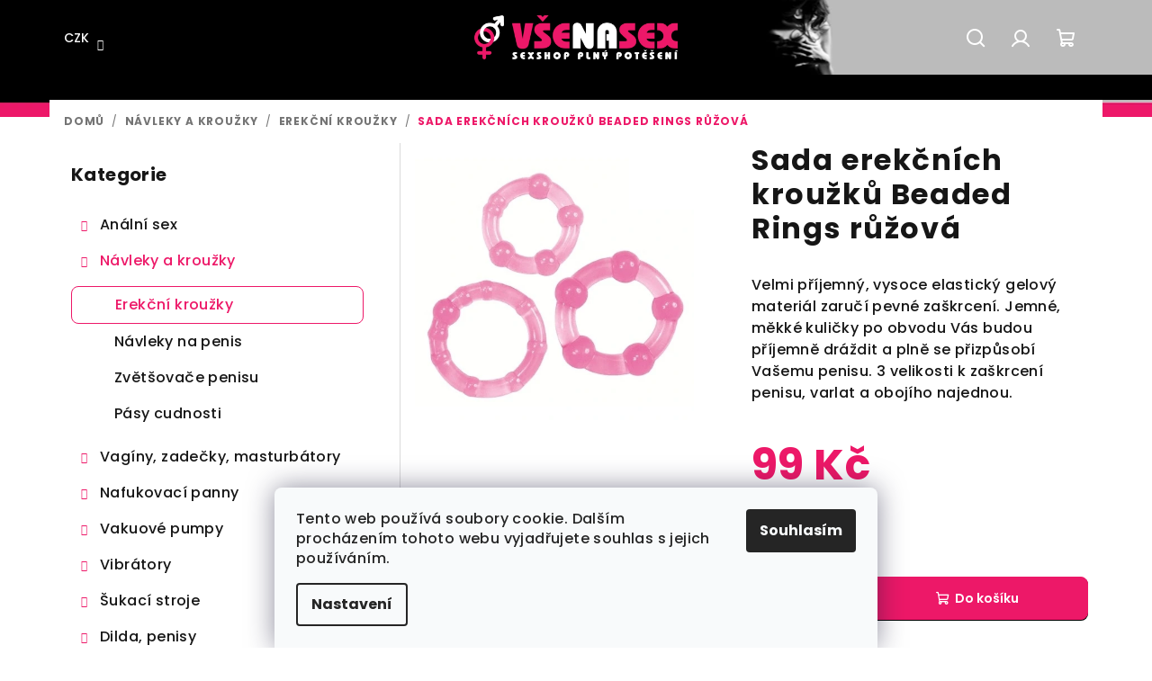

--- FILE ---
content_type: text/html; charset=utf-8
request_url: https://www.vsenasex.cz/erekcni-krouzky/sada-erekcnich-krouzku-beaded-rings-ruzova/
body_size: 29095
content:
<!doctype html><html lang="cs" dir="ltr" class="header-background-light external-fonts-loaded"><head><meta charset="utf-8" /><meta name="viewport" content="width=device-width,initial-scale=1" /><title>Sada erekčních kroužků Beaded Rings růžová - VšeNaSex.cz</title><link rel="preconnect" href="https://cdn.myshoptet.com" /><link rel="dns-prefetch" href="https://cdn.myshoptet.com" /><link rel="preload" href="https://cdn.myshoptet.com/prj/dist/master/cms/libs/jquery/jquery-1.11.3.min.js" as="script" /><link href="https://cdn.myshoptet.com/prj/dist/master/cms/templates/frontend_templates/shared/css/font-face/poppins.css" rel="stylesheet"><link href="https://cdn.myshoptet.com/prj/dist/master/shop/dist/font-shoptet-14.css.8cd2c49e06bd003afc9a.css" rel="stylesheet"><script>
dataLayer = [];
dataLayer.push({'shoptet' : {
    "pageType": "productDetail",
    "currency": "CZK",
    "currencyInfo": {
        "decimalSeparator": ".",
        "exchangeRate": 1,
        "priceDecimalPlaces": 0,
        "symbol": "K\u010d",
        "symbolLeft": 0,
        "thousandSeparator": " "
    },
    "language": "cs",
    "projectId": 264240,
    "product": {
        "id": 9020,
        "guid": "2fd511a5-0459-11e9-94b3-ac1f6b0076ec",
        "hasVariants": false,
        "codes": [
            {
                "code": "B3L-BL-00013",
                "quantity": "4",
                "stocks": [
                    {
                        "id": "ext",
                        "quantity": "4"
                    }
                ]
            }
        ],
        "code": "B3L-BL-00013",
        "name": "Sada erek\u010dn\u00edch krou\u017ek\u016f Beaded Rings r\u016f\u017eov\u00e1",
        "appendix": "",
        "weight": 0,
        "manufacturerGuid": "1EF5332E72F96B86846DDA0BA3DED3EE",
        "currentCategory": "N\u00e1vleky a krou\u017eky | Erek\u010dn\u00ed krou\u017eky",
        "currentCategoryGuid": "a334f677-6ccd-11e9-beb1-002590dad85e",
        "defaultCategory": "N\u00e1vleky a krou\u017eky | Erek\u010dn\u00ed krou\u017eky",
        "defaultCategoryGuid": "a334f677-6ccd-11e9-beb1-002590dad85e",
        "currency": "CZK",
        "priceWithVat": 99
    },
    "stocks": [
        {
            "id": "ext",
            "title": "Sklad",
            "isDeliveryPoint": 0,
            "visibleOnEshop": 1
        }
    ],
    "cartInfo": {
        "id": null,
        "freeShipping": false,
        "leftToFreeGift": {
            "formattedPrice": "0 K\u010d",
            "priceLeft": 0
        },
        "freeGift": false,
        "leftToFreeShipping": {
            "priceLeft": 1500,
            "dependOnRegion": 0,
            "formattedPrice": "1 500 K\u010d"
        },
        "discountCoupon": [],
        "getNoBillingShippingPrice": {
            "withoutVat": 0,
            "vat": 0,
            "withVat": 0
        },
        "cartItems": [],
        "taxMode": "ORDINARY"
    },
    "cart": [],
    "customer": {
        "priceRatio": 1,
        "priceListId": 1,
        "groupId": null,
        "registered": false,
        "mainAccount": false
    }
}});
dataLayer.push({'cookie_consent' : {
    "marketing": "denied",
    "analytics": "denied"
}});
document.addEventListener('DOMContentLoaded', function() {
    shoptet.consent.onAccept(function(agreements) {
        if (agreements.length == 0) {
            return;
        }
        dataLayer.push({
            'cookie_consent' : {
                'marketing' : (agreements.includes(shoptet.config.cookiesConsentOptPersonalisation)
                    ? 'granted' : 'denied'),
                'analytics': (agreements.includes(shoptet.config.cookiesConsentOptAnalytics)
                    ? 'granted' : 'denied')
            },
            'event': 'cookie_consent'
        });
    });
});
</script>
<meta property="og:type" content="website"><meta property="og:site_name" content="vsenasex.cz"><meta property="og:url" content="https://www.vsenasex.cz/erekcni-krouzky/sada-erekcnich-krouzku-beaded-rings-ruzova/"><meta property="og:title" content="Sada erekčních kroužků Beaded Rings růžová - VšeNaSex.cz"><meta name="author" content="VšeNaSex.cz"><meta name="web_author" content="Shoptet.cz"><meta name="dcterms.rightsHolder" content="www.vsenasex.cz"><meta name="robots" content="index,follow"><meta property="og:image" content="https://cdn.myshoptet.com/usr/www.vsenasex.cz/user/shop/big/9020_sada-erekcnich-krouzku-beaded-rings-ruzova.jpg?66330416"><meta property="og:description" content="Sada erekčních kroužků Beaded Rings růžová. Velmi příjemný, vysoce elastický gelový materiál zaručí pevné zaškrcení. Jemné, měkké kuličky po obvodu Vás budou příjemně dráždit a plně se přizpůsobí Vašemu penisu. 3 velikosti k zaškrcení penisu, varlat a obojího najednou."><meta name="description" content="Sada erekčních kroužků Beaded Rings růžová. Velmi příjemný, vysoce elastický gelový materiál zaručí pevné zaškrcení. Jemné, měkké kuličky po obvodu Vás budou příjemně dráždit a plně se přizpůsobí Vašemu penisu. 3 velikosti k zaškrcení penisu, varlat a obojího najednou."><meta property="product:price:amount" content="99"><meta property="product:price:currency" content="CZK"><style>:root {--color-primary: #000000;--color-primary-h: 0;--color-primary-s: 0%;--color-primary-l: 0%;--color-primary-hover: #FFFFFF;--color-primary-hover-h: 0;--color-primary-hover-s: 0%;--color-primary-hover-l: 100%;--color-secondary: #ED1868;--color-secondary-h: 337;--color-secondary-s: 86%;--color-secondary-l: 51%;--color-secondary-hover: #cf1058;--color-secondary-hover-h: 337;--color-secondary-hover-s: 86%;--color-secondary-hover-l: 44%;--color-tertiary: #FFFFFF;--color-tertiary-h: 0;--color-tertiary-s: 0%;--color-tertiary-l: 100%;--color-tertiary-hover: #161616;--color-tertiary-hover-h: 0;--color-tertiary-hover-s: 0%;--color-tertiary-hover-l: 9%;--color-header-background: #FFFFFF;--template-font: "Poppins";--template-headings-font: "Poppins";--header-background-url: none;--cookies-notice-background: #F8FAFB;--cookies-notice-color: #252525;--cookies-notice-button-hover: #27263f;--cookies-notice-link-hover: #3b3a5f;--templates-update-management-preview-mode-content: "Náhled aktualizací šablony je aktivní pro váš prohlížeč."}</style>
    
    <link href="https://cdn.myshoptet.com/prj/dist/master/shop/dist/main-14.less.52b7c9eb9fa73d90e784.css" rel="stylesheet" />
        
    <script>var shoptet = shoptet || {};</script>
    <script src="https://cdn.myshoptet.com/prj/dist/master/shop/dist/main-3g-header.js.b3b3f48cd33902743054.js"></script>
<!-- User include --><!-- api 473(125) html code header -->

                <style>
                    #order-billing-methods .radio-wrapper[data-guid="aaf502ee-9b1d-11ed-a84f-002590dc5efc"]:not(.cggooglepay), #order-billing-methods .radio-wrapper[data-guid="fcdc41e2-66d9-11eb-933a-002590dad85e"]:not(.cgapplepay) {
                        display: none;
                    }
                </style>
                <script type="text/javascript">
                    document.addEventListener('DOMContentLoaded', function() {
                        if (getShoptetDataLayer('pageType') === 'billingAndShipping') {
                            
                try {
                    if (window.ApplePaySession && window.ApplePaySession.canMakePayments()) {
                        document.querySelector('#order-billing-methods .radio-wrapper[data-guid="fcdc41e2-66d9-11eb-933a-002590dad85e"]').classList.add('cgapplepay');
                    }
                } catch (err) {} 
            
                            
                const cgBaseCardPaymentMethod = {
                        type: 'CARD',
                        parameters: {
                            allowedAuthMethods: ["PAN_ONLY", "CRYPTOGRAM_3DS"],
                            allowedCardNetworks: [/*"AMEX", "DISCOVER", "INTERAC", "JCB",*/ "MASTERCARD", "VISA"]
                        }
                };
                
                function cgLoadScript(src, callback)
                {
                    var s,
                        r,
                        t;
                    r = false;
                    s = document.createElement('script');
                    s.type = 'text/javascript';
                    s.src = src;
                    s.onload = s.onreadystatechange = function() {
                        if ( !r && (!this.readyState || this.readyState == 'complete') )
                        {
                            r = true;
                            callback();
                        }
                    };
                    t = document.getElementsByTagName('script')[0];
                    t.parentNode.insertBefore(s, t);
                } 
                
                function cgGetGoogleIsReadyToPayRequest() {
                    return Object.assign(
                        {},
                        {
                            apiVersion: 2,
                            apiVersionMinor: 0
                        },
                        {
                            allowedPaymentMethods: [cgBaseCardPaymentMethod]
                        }
                    );
                }

                function onCgGooglePayLoaded() {
                    let paymentsClient = new google.payments.api.PaymentsClient({environment: 'PRODUCTION'});
                    paymentsClient.isReadyToPay(cgGetGoogleIsReadyToPayRequest()).then(function(response) {
                        if (response.result) {
                            document.querySelector('#order-billing-methods .radio-wrapper[data-guid="aaf502ee-9b1d-11ed-a84f-002590dc5efc"]').classList.add('cggooglepay');	 	 	 	 	 
                        }
                    })
                    .catch(function(err) {});
                }
                
                cgLoadScript('https://pay.google.com/gp/p/js/pay.js', onCgGooglePayLoaded);
            
                        }
                    });
                </script> 
                
<!-- project html code header -->
<link rel="stylesheet" type="text/css" href="https://www.vsenasex.cz/user/documents/upload/css/dsgn24.css">
<link rel="apple-touch-icon" sizes="180x180" href="/user/documents/apple-touch-icon.png">
<link rel="icon" type="image/png" sizes="32x32" href="/user/documents/favicon-32x32.png">
<link rel="icon" type="image/png" sizes="16x16" href="/user/documents/favicon-16x16.png">
<link rel="manifest" href="/user/documents/site.webmanifest">
<link rel="mask-icon" href="/user/documents/safari-pinned-tab.svg" color="#ed1868">
<link rel="shortcut icon" href="/user/documents/favicon.ico">
<meta name="msapplication-TileColor" content="#da532c">
<meta name="msapplication-config" content="/user/documents/browserconfig.xml">
<meta name="theme-color" content="#ffffff">
<script>
        (function (w,d,s,o,f,js,fjs) {
            w['ecm-widget']=o;w[o] = w[o] || function () { (w[o].q = w[o].q || []).push(arguments) };
            js = d.createElement(s), fjs = d.getElementsByTagName(s)[0];
            js.id = '3-b6fcc542fb021c84fdaff536dd0a74a1'; js.dataset.a = 'vsenasex'; js.src = f; js.async = 1; fjs.parentNode.insertBefore(js, fjs);
        }(window, document, 'script', 'ecmwidget', 'https://d70shl7vidtft.cloudfront.net/widget.js'));
</script>
<!-- Hotjar Tracking Code -->
<script>
    (function(h,o,t,j,a,r){
        h.hj=h.hj||function(){(h.hj.q=h.hj.q||[]).push(arguments)};
        h._hjSettings={hjid:5141427,hjsv:6};
        a=o.getElementsByTagName('head')[0];
        r=o.createElement('script');r.async=1;
        r.src=t+h._hjSettings.hjid+j+h._hjSettings.hjsv;
        a.appendChild(r);
    })(window,document,'https://static.hotjar.com/c/hotjar-','.js?sv=');
</script>
<style>
#cat-1565 a {
	font-weight: bold;
  color: green;
}
@media (max-width: 767px) {
  .breadcrumbs {display:block;}
  }
.site-msg.information {
	background: gold !important;
  color: #000;
}
</style>
<!-- Tanganica pixel -->
<script>(function(w,d,s,l,i){w[l]=w[l]||[];w[l].push({'gtm.start':new Date().getTime(),event:'gtm.js'});var f=d.getElementsByTagName(s)[0],j=d.createElement(s),dl=l!='dataLayer'?'&l='+l:'';j.async=true;j.src='https://www.googletagmanager.com/gtm.js?id='+i+dl;f.parentNode.insertBefore(j,f);})(window,document,'script','dataLayer','GTM-TRS5RSN');</script>
<!-- End Tanganica pixel -->
<!-- /User include --><link rel="canonical" href="https://www.vsenasex.cz/erekcni-krouzky/sada-erekcnich-krouzku-beaded-rings-ruzova/" /><style>/* custom background */@media (min-width: 992px) {body {background-position: top center;background-repeat: no-repeat;background-attachment: scroll;background-image: url('https://cdn.myshoptet.com/usr/www.vsenasex.cz/user/frontend_backgrounds/head_vanoce.png');}}</style>    <!-- Global site tag (gtag.js) - Google Analytics -->
    <script async src="https://www.googletagmanager.com/gtag/js?id=G-K7XMQXMQ25"></script>
    <script>
        
        window.dataLayer = window.dataLayer || [];
        function gtag(){dataLayer.push(arguments);}
        

                    console.debug('default consent data');

            gtag('consent', 'default', {"ad_storage":"denied","analytics_storage":"denied","ad_user_data":"denied","ad_personalization":"denied","wait_for_update":500});
            dataLayer.push({
                'event': 'default_consent'
            });
        
        gtag('js', new Date());

        
                gtag('config', 'G-K7XMQXMQ25', {"groups":"GA4","send_page_view":false,"content_group":"productDetail","currency":"CZK","page_language":"cs"});
        
                gtag('config', 'AW-979678667', {"allow_enhanced_conversions":true});
        
        
        
        
        
                    gtag('event', 'page_view', {"send_to":"GA4","page_language":"cs","content_group":"productDetail","currency":"CZK"});
        
                gtag('set', 'currency', 'CZK');

        gtag('event', 'view_item', {
            "send_to": "UA",
            "items": [
                {
                    "id": "B3L-BL-00013",
                    "name": "Sada erek\u010dn\u00edch krou\u017ek\u016f Beaded Rings r\u016f\u017eov\u00e1",
                    "category": "N\u00e1vleky a krou\u017eky \/ Erek\u010dn\u00ed krou\u017eky",
                                        "brand": "V\u0161eNaSex.cz",
                                                            "price": 82
                }
            ]
        });
        
        
        
        
        
                    gtag('event', 'view_item', {"send_to":"GA4","page_language":"cs","content_group":"productDetail","value":82,"currency":"CZK","items":[{"item_id":"B3L-BL-00013","item_name":"Sada erek\u010dn\u00edch krou\u017ek\u016f Beaded Rings r\u016f\u017eov\u00e1","item_brand":"V\u0161eNaSex.cz","item_category":"N\u00e1vleky a krou\u017eky","item_category2":"Erek\u010dn\u00ed krou\u017eky","price":82,"quantity":1,"index":0}]});
        
        
        
        
        
        
        
        document.addEventListener('DOMContentLoaded', function() {
            if (typeof shoptet.tracking !== 'undefined') {
                for (var id in shoptet.tracking.bannersList) {
                    gtag('event', 'view_promotion', {
                        "send_to": "UA",
                        "promotions": [
                            {
                                "id": shoptet.tracking.bannersList[id].id,
                                "name": shoptet.tracking.bannersList[id].name,
                                "position": shoptet.tracking.bannersList[id].position
                            }
                        ]
                    });
                }
            }

            shoptet.consent.onAccept(function(agreements) {
                if (agreements.length !== 0) {
                    console.debug('gtag consent accept');
                    var gtagConsentPayload =  {
                        'ad_storage': agreements.includes(shoptet.config.cookiesConsentOptPersonalisation)
                            ? 'granted' : 'denied',
                        'analytics_storage': agreements.includes(shoptet.config.cookiesConsentOptAnalytics)
                            ? 'granted' : 'denied',
                                                                                                'ad_user_data': agreements.includes(shoptet.config.cookiesConsentOptPersonalisation)
                            ? 'granted' : 'denied',
                        'ad_personalization': agreements.includes(shoptet.config.cookiesConsentOptPersonalisation)
                            ? 'granted' : 'denied',
                        };
                    console.debug('update consent data', gtagConsentPayload);
                    gtag('consent', 'update', gtagConsentPayload);
                    dataLayer.push(
                        { 'event': 'update_consent' }
                    );
                }
            });
        });
    </script>
<!-- Start Srovname.cz Pixel -->
<script type="text/plain" data-cookiecategory="analytics">
    !(function (e, n, t, a, s, o, r) {
        e[a] ||
        (((s = e[a] = function () {
            s.process ? s.process.apply(s, arguments) : s.queue.push(arguments);
        }).queue = []),
            ((o = n.createElement(t)).async = 1),
            (o.src = "https://tracking.srovname.cz/srovnamepixel.js"),
            (o.dataset.srv9 = "1"),
            (r = n.getElementsByTagName(t)[0]).parentNode.insertBefore(o, r));
    })(window, document, "script", "srovname");
    srovname("init", "9a94b3943350c7691b87f975f3758d13");
</script>
<!-- End Srovname.cz Pixel -->
<script>
    (function(t, r, a, c, k, i, n, g) { t['ROIDataObject'] = k;
    t[k]=t[k]||function(){ (t[k].q=t[k].q||[]).push(arguments) },t[k].c=i;n=r.createElement(a),
    g=r.getElementsByTagName(a)[0];n.async=1;n.src=c;g.parentNode.insertBefore(n,g)
    })(window, document, 'script', '//www.heureka.cz/ocm/sdk.js?source=shoptet&version=2&page=product_detail', 'heureka', 'cz');

    heureka('set_user_consent', 0);
</script>
</head><body class="desktop id-872 in-erekcni-krouzky template-14 type-product type-detail multiple-columns-body columns-mobile-2 columns-3 smart-labels-active ums_a11y_category_page--off ums_discussion_rating_forms--on ums_a11y_pagination--on mobile-header-version-0"><noscript>
    <style>
        #header {
            padding-top: 0;
            position: relative !important;
            top: 0;
        }
        .header-navigation {
            position: relative !important;
        }
        .overall-wrapper {
            margin: 0 !important;
        }
        body:not(.ready) {
            visibility: visible !important;
        }
    </style>
    <div class="no-javascript">
        <div class="no-javascript__title">Musíte změnit nastavení vašeho prohlížeče</div>
        <div class="no-javascript__text">Podívejte se na: <a href="https://www.google.com/support/bin/answer.py?answer=23852">Jak povolit JavaScript ve vašem prohlížeči</a>.</div>
        <div class="no-javascript__text">Pokud používáte software na blokování reklam, může být nutné povolit JavaScript z této stránky.</div>
        <div class="no-javascript__text">Děkujeme.</div>
    </div>
</noscript>

        <div id="fb-root"></div>
        <script>
            window.fbAsyncInit = function() {
                FB.init({
//                    appId            : 'your-app-id',
                    autoLogAppEvents : true,
                    xfbml            : true,
                    version          : 'v19.0'
                });
            };
        </script>
        <script async defer crossorigin="anonymous" src="https://connect.facebook.net/cs_CZ/sdk.js"></script>    <div class="siteCookies siteCookies--bottom siteCookies--light js-siteCookies" role="dialog" data-testid="cookiesPopup" data-nosnippet>
        <div class="siteCookies__form">
            <div class="siteCookies__content">
                <div class="siteCookies__text">
                    Tento web používá soubory cookie. Dalším procházením tohoto webu vyjadřujete souhlas s jejich používáním.
                </div>
                <p class="siteCookies__links">
                    <button class="siteCookies__link js-cookies-settings" aria-label="Nastavení cookies" data-testid="cookiesSettings">Nastavení</button>
                </p>
            </div>
            <div class="siteCookies__buttonWrap">
                                <button class="siteCookies__button js-cookiesConsentSubmit" value="all" aria-label="Přijmout cookies" data-testid="buttonCookiesAccept">Souhlasím</button>
            </div>
        </div>
        <script>
            document.addEventListener("DOMContentLoaded", () => {
                const siteCookies = document.querySelector('.js-siteCookies');
                document.addEventListener("scroll", shoptet.common.throttle(() => {
                    const st = document.documentElement.scrollTop;
                    if (st > 1) {
                        siteCookies.classList.add('siteCookies--scrolled');
                    } else {
                        siteCookies.classList.remove('siteCookies--scrolled');
                    }
                }, 100));
            });
        </script>
    </div>
<a href="#content" class="skip-link sr-only">Přejít na obsah</a><div class="overall-wrapper"><header id="header">
        <div class="header-top">
            <div class="container navigation-wrapper header-top-wrapper">
                <div class="navigation-tools">
                        <div class="dropdown">
        <span>Ceny v:</span>
        <button id="topNavigationDropdown" type="button" data-toggle="dropdown" aria-haspopup="true" aria-expanded="false">
            CZK
            <span class="caret"></span>
        </button>
        <ul class="dropdown-menu" aria-labelledby="topNavigationDropdown"><li><a href="/action/Currency/changeCurrency/?currencyCode=CZK" rel="nofollow">CZK</a></li><li><a href="/action/Currency/changeCurrency/?currencyCode=EUR" rel="nofollow">EUR</a></li></ul>
    </div>
                                    </div>
                <div class="site-name"><a href="/" data-testid="linkWebsiteLogo"><img src="https://cdn.myshoptet.com/usr/www.vsenasex.cz/user/logos/vsenasex-logo.png" alt="VšeNaSex.cz" fetchpriority="low" /></a></div>                <div class="navigation-buttons">
                    <a href="#" class="toggle-window" data-target="search" data-testid="linkSearchIcon"><i class="icon-search"></i><span class="sr-only">Hledat</span></a>
                                                                                                        <a href="/login/?backTo=%2Ferekcni-krouzky%2Fsada-erekcnich-krouzku-beaded-rings-ruzova%2F" class="top-nav-button top-nav-button-login login toggle-window" data-target="login" data-testid="signin" rel="nofollow"><i class="icon-login"></i><span class="sr-only">Přihlášení</span></a>
                                                                                                
    <a href="/kosik/" class="btn btn-icon toggle-window cart-count" data-target="cart" data-testid="headerCart" rel="nofollow" aria-haspopup="dialog" aria-expanded="false" aria-controls="cart-widget">
        <span class="icon-cart"></span>
                <span class="sr-only">Nákupní košík</span>
        
    
            </a>
                    <a href="#" class="toggle-window" data-target="navigation" data-testid="hamburgerMenu"></a>
                </div>
                <div class="user-action">
                    <div class="user-action-in"><div class="user-action-login popup-widget login-widget"><div class="popup-widget-inner"><h2>Přihlášení k vašemu účtu</h2><div id="customerLogin"><form action="/action/Customer/Login/" method="post" id="formLoginIncluded" class="csrf-enabled" data-testid="formLogin"><input type="hidden" name="referer" value="" /><div class="form-group"><div class="input-wrapper email js-validated-element-wrapper no-label"><input type="email" name="email" class="form-control" placeholder="E-mailová adresa (např. jan@novak.cz)" data-testid="inputEmail" autocomplete="email" required /></div></div><div class="form-group"><div class="input-wrapper password js-validated-element-wrapper no-label"><input type="password" name="password" class="form-control" placeholder="Heslo" data-testid="inputPassword" autocomplete="current-password" required /><span class="no-display">Nemůžete vyplnit toto pole</span><input type="text" name="surname" value="" class="no-display" /></div></div><div class="form-group"><div class="login-wrapper"><button type="submit" class="btn btn-secondary btn-text btn-login" data-testid="buttonSubmit">Přihlásit se</button><div class="password-helper"><a href="/registrace/" data-testid="signup" rel="nofollow">Nová registrace</a><a href="/klient/zapomenute-heslo/" rel="nofollow">Zapomenuté heslo</a></div></div></div><div class="social-login-buttons"><div class="social-login-buttons-divider"><span>nebo</span></div><div class="form-group"><a href="/action/Social/login/?provider=Facebook" class="login-btn facebook" rel="nofollow"><span class="login-facebook-icon"><i class="icon-facebook-square"></i></span><strong>Přihlásit se přes Facebook</strong></a></div><div class="form-group"><a href="/action/Social/login/?provider=Google" class="login-btn google" rel="nofollow"><span class="login-google-icon"></span><strong>Přihlásit se přes Google</strong></a></div></div></form>
</div></div></div>
    <div id="cart-widget" class="user-action-cart popup-widget cart-widget loader-wrapper" data-testid="popupCartWidget" role="dialog" aria-hidden="true">
        <div class="popup-widget-inner cart-widget-inner place-cart-here">
            <div class="loader-overlay">
                <div class="loader"></div>
            </div>
        </div>
    </div>

    <div class="user-action-search popup-widget search-widget search stay-open" itemscope itemtype="https://schema.org/WebSite" data-testid="searchWidget">
        <span href="#" class="search-widget-close toggle-window" data-target="search" data-testid="linkSearchIcon"></span>
        <meta itemprop="headline" content="Erekční kroužky"/><meta itemprop="url" content="https://www.vsenasex.cz"/><meta itemprop="text" content="Sada erekčních kroužků Beaded Rings růžová. Velmi příjemný, vysoce elastický gelový materiál zaručí pevné zaškrcení. Jemné, měkké kuličky po obvodu Vás budou příjemně dráždit a plně se přizpůsobí Vašemu penisu. 3 velikosti k zaškrcení penisu, varlat a obojího najednou."/>        <form action="/action/ProductSearch/prepareString/" method="post"
    id="formSearchForm" class="search-form compact-form js-search-main"
    itemprop="potentialAction" itemscope itemtype="https://schema.org/SearchAction" data-testid="searchForm">
    <fieldset>
        <meta itemprop="target"
            content="https://www.vsenasex.cz/vyhledavani/?string={string}"/>
        <input type="hidden" name="language" value="cs"/>
        
    <span class="search-form-input-group">
        
    <span class="search-input-icon" aria-hidden="true"></span>

<input
    type="search"
    name="string"
        class="query-input form-control search-input js-search-input"
    placeholder="Napište, co hledáte"
    autocomplete="off"
    required
    itemprop="query-input"
    aria-label="Hledat"
    data-testid="searchInput"
>
        <button type="submit" class="btn btn-default search-button" data-testid="searchBtn">Hledat</button>
    </span>

    </fieldset>
</form>
    </div>
</div>
                </div>
            </div>
        </div>
        <div class="header-bottom">
            <div class="navigation-wrapper header-bottom-wrapper">
                <nav id="navigation" aria-label="Hlavní menu" data-collapsible="true"><div class="navigation-in menu"><ul class="menu-level-1" role="menubar" data-testid="headerMenuItems"><li class="menu-item-1404" role="none"><a href="/o-nas/" data-testid="headerMenuItem" role="menuitem" aria-expanded="false"><b>O nás</b></a></li>
<li class="menu-item-1331" role="none"><a href="/doprava-a-platba/" data-testid="headerMenuItem" role="menuitem" aria-expanded="false"><b>Doprava a platba</b></a></li>
<li class="menu-item-29" role="none"><a href="/kontakt/" data-testid="headerMenuItem" role="menuitem" aria-expanded="false"><b>Kontakt</b></a></li>
<li class="menu-item-1352" role="none"><a href="/rady-a-navody/" data-testid="headerMenuItem" role="menuitem" aria-expanded="false"><b>Rady a návody</b></a></li>
<li class="menu-item-1548" role="none"><a href="/darky-k-nakupu/" data-testid="headerMenuItem" role="menuitem" aria-expanded="false"><b>★ Dárky k nákupu</b></a></li>
<li class="appended-category menu-item-824 ext" role="none"><a href="/analni-sex/"><b>Anální sex</b><span class="submenu-arrow" role="menuitem"></span></a><ul class="menu-level-2 menu-level-2-appended" role="menu"><li class="menu-item-845" role="none"><a href="/analni-vibratory/" data-testid="headerMenuItem" role="menuitem"><span>Anální vibrátory</span></a></li><li class="menu-item-1532" role="none"><a href="/masaz-prostaty/" data-testid="headerMenuItem" role="menuitem"><span>Masáž prostaty</span></a></li><li class="menu-item-827" role="none"><a href="/analni-koliky-klasicke/" data-testid="headerMenuItem" role="menuitem"><span>Anální kolíky klasické</span></a></li><li class="menu-item-1434" role="none"><a href="/analni-koliky-ocelove/" data-testid="headerMenuItem" role="menuitem"><span>Anální kolíky ocelové</span></a></li><li class="menu-item-881" role="none"><a href="/analni-kulicky/" data-testid="headerMenuItem" role="menuitem"><span>Anální kuličky</span></a></li><li class="menu-item-1127" role="none"><a href="/analni-hygiena/" data-testid="headerMenuItem" role="menuitem"><span>Anální hygiena</span></a></li></ul></li><li class="appended-category menu-item-848 ext" role="none"><a href="/navleky-a-krouzky/"><b>Návleky a kroužky</b><span class="submenu-arrow" role="menuitem"></span></a><ul class="menu-level-2 menu-level-2-appended" role="menu"><li class="menu-item-872" role="none"><a href="/erekcni-krouzky/" data-testid="headerMenuItem" role="menuitem"><span>Erekční kroužky</span></a></li><li class="menu-item-851" role="none"><a href="/navleky-na-penis/" data-testid="headerMenuItem" role="menuitem"><span>Návleky na penis</span></a></li><li class="menu-item-1367" role="none"><a href="/zvetsovace-penisu/" data-testid="headerMenuItem" role="menuitem"><span>Zvětšovače penisu</span></a></li><li class="menu-item-1422" role="none"><a href="/pasy-cudnosti-2/" data-testid="headerMenuItem" role="menuitem"><span>Pásy cudnosti</span></a></li></ul></li><li class="appended-category menu-item-812 ext" role="none"><a href="/vaginy--zadecky--masturbatory/"><b>Vagíny, zadečky, masturbátory</b><span class="submenu-arrow" role="menuitem"></span></a><ul class="menu-level-2 menu-level-2-appended" role="menu"><li class="menu-item-1139" role="none"><a href="/masturbatory/" data-testid="headerMenuItem" role="menuitem"><span>Masturbátory</span></a></li><li class="menu-item-869" role="none"><a href="/vaginy/" data-testid="headerMenuItem" role="menuitem"><span>Vagíny</span></a></li><li class="menu-item-815" role="none"><a href="/zadecky/" data-testid="headerMenuItem" role="menuitem"><span>Zadečky</span></a></li></ul></li><li class="appended-category menu-item-1355 ext" role="none"><a href="/nafukovaci-panny/"><b>Nafukovací panny</b><span class="submenu-arrow" role="menuitem"></span></a><ul class="menu-level-2 menu-level-2-appended" role="menu"><li class="menu-item-1358" role="none"><a href="/klasicke-panny/" data-testid="headerMenuItem" role="menuitem"><span>Klasické panny</span></a></li><li class="menu-item-1361" role="none"><a href="/realisticke-panny/" data-testid="headerMenuItem" role="menuitem"><span>Realistické panny</span></a></li><li class="menu-item-1364" role="none"><a href="/extra-realisticke-panny/" data-testid="headerMenuItem" role="menuitem"><span>Extra realistické panny</span></a></li><li class="menu-item-1551" role="none"><a href="/nafukovaci-panaci/" data-testid="headerMenuItem" role="menuitem"><span>Nafukovací panáci</span></a></li></ul></li><li class="appended-category menu-item-875 ext" role="none"><a href="/vakuove-pumpy/"><b>Vakuové pumpy</b><span class="submenu-arrow" role="menuitem"></span></a><ul class="menu-level-2 menu-level-2-appended" role="menu"><li class="menu-item-878" role="none"><a href="/vakuove-pumpy-pro-muze/" data-testid="headerMenuItem" role="menuitem"><span>Vakuové pumpy pro muže</span></a></li><li class="menu-item-884" role="none"><a href="/vakuove-pumpy-pro-zeny/" data-testid="headerMenuItem" role="menuitem"><span>Vakuové pumpy pro ženy</span></a></li><li class="menu-item-1416" role="none"><a href="/prislusenstvi/" data-testid="headerMenuItem" role="menuitem"><span>Příslušenství</span></a></li></ul></li><li class="appended-category menu-item-800 ext" role="none"><a href="/vibratory/"><b>Vibrátory</b><span class="submenu-arrow" role="menuitem"></span></a><ul class="menu-level-2 menu-level-2-appended" role="menu"><li class="menu-item-806" role="none"><a href="/klasicke-vibratory/" data-testid="headerMenuItem" role="menuitem"><span>Klasické vibrátory</span></a></li><li class="menu-item-818" role="none"><a href="/parove-vibratory/" data-testid="headerMenuItem" role="menuitem"><span>Párové vibrátory</span></a></li><li class="menu-item-836" role="none"><a href="/vakuove-vibratory/" data-testid="headerMenuItem" role="menuitem"><span>Vakuové vibrátory</span></a></li><li class="menu-item-1556" role="none"><a href="/kalhotkove-vibratory/" data-testid="headerMenuItem" role="menuitem"><span>Kalhotkové vibrátory</span></a></li><li class="menu-item-809" role="none"><a href="/klitoralni-a-masazni-vibratory/" data-testid="headerMenuItem" role="menuitem"><span>Klitorální a masážní vibrátory</span></a></li><li class="menu-item-821" role="none"><a href="/vibratory-s-drazdidlem-pro-klitoris/" data-testid="headerMenuItem" role="menuitem"><span>Vibrátory s dráždidlem pro klitoris</span></a></li><li class="menu-item-1373" role="none"><a href="/vibratory-s-prisavkou/" data-testid="headerMenuItem" role="menuitem"><span>Vibrátory s přísavkou</span></a></li><li class="menu-item-854" role="none"><a href="/nasazovaci-vibratory/" data-testid="headerMenuItem" role="menuitem"><span>Nasazovací vibrátory</span></a></li></ul></li><li class="appended-category menu-item-1543 ext" role="none"><a href="/sukaci-stroje/"><b>Šukací stroje</b><span class="submenu-arrow" role="menuitem"></span></a><ul class="menu-level-2 menu-level-2-appended" role="menu"><li class="menu-item-1560" role="none"><a href="/sukaci-stroje-2/" data-testid="headerMenuItem" role="menuitem"><span>Šukací stroje</span></a></li><li class="menu-item-1563" role="none"><a href="/prislusenstvi-2/" data-testid="headerMenuItem" role="menuitem"><span>Příslušenství</span></a></li></ul></li><li class="appended-category menu-item-794 ext" role="none"><a href="/dilda--penisy/"><b>Dilda, penisy</b><span class="submenu-arrow" role="menuitem"></span></a><ul class="menu-level-2 menu-level-2-appended" role="menu"><li class="menu-item-1407" role="none"><a href="/vibracni-penisy/" data-testid="headerMenuItem" role="menuitem"><span>Vibrační penisy</span></a></li><li class="menu-item-797" role="none"><a href="/klasicke-penisy-a-dilda/" data-testid="headerMenuItem" role="menuitem"><span>Klasické penisy a dilda</span></a></li><li class="menu-item-890" role="none"><a href="/nafukovaci-penisy/" data-testid="headerMenuItem" role="menuitem"><span>Nafukovací penisy</span></a></li><li class="menu-item-1376" role="none"><a href="/nasazovaci-penisy/" data-testid="headerMenuItem" role="menuitem"><span>Nasazovací penisy</span></a></li><li class="menu-item-1379" role="none"><a href="/oboustranna-dilda/" data-testid="headerMenuItem" role="menuitem"><span>Oboustranná dilda</span></a></li><li class="menu-item-1382" role="none"><a href="/sklenena-dilda/" data-testid="headerMenuItem" role="menuitem"><span>Skleněná dilda</span></a></li></ul></li><li class="appended-category menu-item-863 ext" role="none"><a href="/vibracni-vajicka/"><b>Vibrační vajíčka</b><span class="submenu-arrow" role="menuitem"></span></a><ul class="menu-level-2 menu-level-2-appended" role="menu"><li class="menu-item-866" role="none"><a href="/klasicka/" data-testid="headerMenuItem" role="menuitem"><span>Klasická</span></a></li><li class="menu-item-908" role="none"><a href="/bezdratova/" data-testid="headerMenuItem" role="menuitem"><span>Bezdrátová</span></a></li></ul></li><li class="appended-category menu-item-773 ext" role="none"><a href="/venusiny-kulicky/"><b>Venušiny kuličky</b><span class="submenu-arrow" role="menuitem"></span></a><ul class="menu-level-2 menu-level-2-appended" role="menu"><li class="menu-item-776" role="none"><a href="/klasicke/" data-testid="headerMenuItem" role="menuitem"><span>Klasické</span></a></li><li class="menu-item-1109" role="none"><a href="/vibracni/" data-testid="headerMenuItem" role="menuitem"><span>Vibrační</span></a></li><li class="menu-item-887" role="none"><a href="/fitness/" data-testid="headerMenuItem" role="menuitem"><span>Fitness</span></a></li></ul></li><li class="appended-category menu-item-857 ext" role="none"><a href="/vibracni-motylci/"><b>Vibrační motýlci</b><span class="submenu-arrow" role="menuitem"></span></a><ul class="menu-level-2 menu-level-2-appended" role="menu"><li class="menu-item-860" role="none"><a href="/klasicke-2/" data-testid="headerMenuItem" role="menuitem"><span>Klasické</span></a></li><li class="menu-item-911" role="none"><a href="/bezdratove/" data-testid="headerMenuItem" role="menuitem"><span>Bezdrátové</span></a></li></ul></li><li class="appended-category menu-item-839 ext" role="none"><a href="/bdsm/"><b>BDSM</b><span class="submenu-arrow" role="menuitem"></span></a><ul class="menu-level-2 menu-level-2-appended" role="menu"><li class="menu-item-914" role="none"><a href="/vyhodne-sady/" data-testid="headerMenuItem" role="menuitem"><span>Výhodné sady</span></a></li><li class="menu-item-893" role="none"><a href="/roubiky/" data-testid="headerMenuItem" role="menuitem"><span>Roubíky</span></a></li><li class="menu-item-842" role="none"><a href="/bice--dutky--placacky/" data-testid="headerMenuItem" role="menuitem"><span>Biče, důtky, plácačky</span></a></li><li class="menu-item-899" role="none"><a href="/pouta--obojky/" data-testid="headerMenuItem" role="menuitem"><span>Pouta, obojky</span></a></li><li class="menu-item-902" role="none"><a href="/masky--pasky-pres-oci/" data-testid="headerMenuItem" role="menuitem"><span>Masky, pásky přes oči</span></a></li><li class="menu-item-896" role="none"><a href="/lana--pasky/" data-testid="headerMenuItem" role="menuitem"><span>Lana, pásky</span></a></li><li class="menu-item-905" role="none"><a href="/dilatatory/" data-testid="headerMenuItem" role="menuitem"><span>Dilatátory</span></a></li><li class="menu-item-929" role="none"><a href="/pasy-cudnosti/" data-testid="headerMenuItem" role="menuitem"><span>Pásy cudnosti</span></a></li></ul></li><li class="appended-category menu-item-917 ext" role="none"><a href="/eroticke-pradlo/"><b>Erotické prádlo</b><span class="submenu-arrow" role="menuitem"></span></a><ul class="menu-level-2 menu-level-2-appended" role="menu"><li class="menu-item-920" role="none"><a href="/kalhotky--podprsenky/" data-testid="headerMenuItem" role="menuitem"><span>Kalhotky, podprsenky</span></a></li><li class="menu-item-926" role="none"><a href="/puncochy--podvazky/" data-testid="headerMenuItem" role="menuitem"><span>Punčochy, podvazky</span></a></li><li class="menu-item-923" role="none"><a href="/nocni-kosilky/" data-testid="headerMenuItem" role="menuitem"><span>Noční košilky</span></a></li><li class="menu-item-1521" role="none"><a href="/sexy-pradlo/" data-testid="headerMenuItem" role="menuitem"><span>Sexy prádlo</span></a></li><li class="menu-item-1512" role="none"><a href="/sexy-zupany/" data-testid="headerMenuItem" role="menuitem"><span>Sexy župany</span></a></li><li class="menu-item-1494" role="none"><a href="/damske-body/" data-testid="headerMenuItem" role="menuitem"><span>Dámské Body</span></a></li><li class="menu-item-1479" role="none"><a href="/masky--pasky-pres-oci-2/" data-testid="headerMenuItem" role="menuitem"><span>Masky, pásky přes oči</span></a></li><li class="menu-item-1527" role="none"><a href="/plus-size--xl-2xl-3xl-4xl/" data-testid="headerMenuItem" role="menuitem"><span>Plus Size (XL,2XL,3XL,4XL)</span></a></li></ul></li><li class="appended-category menu-item-1130 ext" role="none"><a href="/lubrikacni-gely-2/"><b>Lubrikační gely</b><span class="submenu-arrow" role="menuitem"></span></a><ul class="menu-level-2 menu-level-2-appended" role="menu"><li class="menu-item-1455" role="none"><a href="/lubrikacni-gely/" data-testid="headerMenuItem" role="menuitem"><span>Lubrikační gely</span></a></li><li class="menu-item-1391" role="none"><a href="/kondomy/" data-testid="headerMenuItem" role="menuitem"><span>Kondomy</span></a></li></ul></li></ul></div><span class="navigation-close"></span></nav><div class="menu-helper" data-testid="hamburgerMenu"><span>Více</span></div>
            </div>
        </div>
    </header><!-- / header -->

    

<div id="content-wrapper" class="container content-wrapper">
    
                                <div class="breadcrumbs" itemscope itemtype="https://schema.org/BreadcrumbList">
                                                                            <span id="navigation-first" data-basetitle="VšeNaSex.cz" itemprop="itemListElement" itemscope itemtype="https://schema.org/ListItem">
                <a href="/" itemprop="item" ><span itemprop="name">Domů</span></a>
                <span class="navigation-bullet">/</span>
                <meta itemprop="position" content="1" />
            </span>
                                <span id="navigation-1" itemprop="itemListElement" itemscope itemtype="https://schema.org/ListItem">
                <a href="/navleky-a-krouzky/" itemprop="item" data-testid="breadcrumbsSecondLevel"><span itemprop="name">Návleky a kroužky</span></a>
                <span class="navigation-bullet">/</span>
                <meta itemprop="position" content="2" />
            </span>
                                <span id="navigation-2" itemprop="itemListElement" itemscope itemtype="https://schema.org/ListItem">
                <a href="/erekcni-krouzky/" itemprop="item" data-testid="breadcrumbsSecondLevel"><span itemprop="name">Erekční kroužky</span></a>
                <span class="navigation-bullet">/</span>
                <meta itemprop="position" content="3" />
            </span>
                                            <span id="navigation-3" itemprop="itemListElement" itemscope itemtype="https://schema.org/ListItem" data-testid="breadcrumbsLastLevel">
                <meta itemprop="item" content="https://www.vsenasex.cz/erekcni-krouzky/sada-erekcnich-krouzku-beaded-rings-ruzova/" />
                <meta itemprop="position" content="4" />
                <span itemprop="name" data-title="Sada erekčních kroužků Beaded Rings růžová">Sada erekčních kroužků Beaded Rings růžová <span class="appendix"></span></span>
            </span>
            </div>
            
    <div class="content-wrapper-in">
                                                <aside class="sidebar sidebar-left"  data-testid="sidebarMenu">
                                                                                                <div class="sidebar-inner">
                                                                                                        <div class="box box-bg-variant box-categories">    <div class="skip-link__wrapper">
        <span id="categories-start" class="skip-link__target js-skip-link__target sr-only" tabindex="-1">&nbsp;</span>
        <a href="#categories-end" class="skip-link skip-link--start sr-only js-skip-link--start">Přeskočit kategorie</a>
    </div>

<h4>Kategorie</h4>


<div id="categories"><div class="categories cat-01 expandable external" id="cat-824"><div class="topic"><a href="/analni-sex/">Anální sex<span class="cat-trigger">&nbsp;</span></a></div>

    </div><div class="categories cat-02 expandable active expanded" id="cat-848"><div class="topic child-active"><a href="/navleky-a-krouzky/">Návleky a kroužky<span class="cat-trigger">&nbsp;</span></a></div>

                    <ul class=" active expanded">
                                        <li class="
                active                                                 ">
                <a href="/erekcni-krouzky/">
                    Erekční kroužky
                                    </a>
                                                                </li>
                                <li >
                <a href="/navleky-na-penis/">
                    Návleky na penis
                                    </a>
                                                                </li>
                                <li >
                <a href="/zvetsovace-penisu/">
                    Zvětšovače penisu
                                    </a>
                                                                </li>
                                <li >
                <a href="/pasy-cudnosti-2/">
                    Pásy cudnosti
                                    </a>
                                                                </li>
                </ul>
    </div><div class="categories cat-01 expandable external" id="cat-812"><div class="topic"><a href="/vaginy--zadecky--masturbatory/">Vagíny, zadečky, masturbátory<span class="cat-trigger">&nbsp;</span></a></div>

    </div><div class="categories cat-02 expandable external" id="cat-1355"><div class="topic"><a href="/nafukovaci-panny/">Nafukovací panny<span class="cat-trigger">&nbsp;</span></a></div>

    </div><div class="categories cat-01 expandable external" id="cat-875"><div class="topic"><a href="/vakuove-pumpy/">Vakuové pumpy<span class="cat-trigger">&nbsp;</span></a></div>

    </div><div class="categories cat-02 expandable external" id="cat-800"><div class="topic"><a href="/vibratory/">Vibrátory<span class="cat-trigger">&nbsp;</span></a></div>

    </div><div class="categories cat-01 expandable external" id="cat-1543"><div class="topic"><a href="/sukaci-stroje/">Šukací stroje<span class="cat-trigger">&nbsp;</span></a></div>

    </div><div class="categories cat-02 expandable external" id="cat-794"><div class="topic"><a href="/dilda--penisy/">Dilda, penisy<span class="cat-trigger">&nbsp;</span></a></div>

    </div><div class="categories cat-01 expandable external" id="cat-863"><div class="topic"><a href="/vibracni-vajicka/">Vibrační vajíčka<span class="cat-trigger">&nbsp;</span></a></div>

    </div><div class="categories cat-02 expandable external" id="cat-773"><div class="topic"><a href="/venusiny-kulicky/">Venušiny kuličky<span class="cat-trigger">&nbsp;</span></a></div>

    </div><div class="categories cat-01 expandable external" id="cat-857"><div class="topic"><a href="/vibracni-motylci/">Vibrační motýlci<span class="cat-trigger">&nbsp;</span></a></div>

    </div><div class="categories cat-02 expandable external" id="cat-839"><div class="topic"><a href="/bdsm/">BDSM<span class="cat-trigger">&nbsp;</span></a></div>

    </div><div class="categories cat-01 expandable external" id="cat-917"><div class="topic"><a href="/eroticke-pradlo/">Erotické prádlo<span class="cat-trigger">&nbsp;</span></a></div>

    </div><div class="categories cat-02 expandable external" id="cat-1130"><div class="topic"><a href="/lubrikacni-gely-2/">Lubrikační gely<span class="cat-trigger">&nbsp;</span></a></div>

    </div></div>

    <div class="skip-link__wrapper">
        <a href="#categories-start" class="skip-link skip-link--end sr-only js-skip-link--end" tabindex="-1" hidden>Přeskočit kategorie</a>
        <span id="categories-end" class="skip-link__target js-skip-link__target sr-only" tabindex="-1">&nbsp;</span>
    </div>
</div>
                                                                                                                                        <div class="banner"><div class="banner-wrapper banner3"><span data-ec-promo-id="13"><br /><div id="showHeurekaBadgeHere-11"></div><script type="text/javascript">
//<![CDATA[
var _hwq = _hwq || [];
    _hwq.push(['setKey', 'D36838E56BAED603E52F460DD545817D']);_hwq.push(['showWidget', '11', '39639', 'VšeNaSex.cz', 'vsenasex-cz']);(function() {
    var ho = document.createElement('script'); ho.type = 'text/javascript'; ho.async = true;
    ho.src = 'https://cz.im9.cz/direct/i/gjs.php?n=wdgt&sak=D36838E56BAED603E52F460DD545817D';
    var s = document.getElementsByTagName('script')[0]; s.parentNode.insertBefore(ho, s);
})();
//]]>
</script>
<br /></span></div></div>
                                                                                <div class="box box-bg-default box-sm box-facebook">            <div id="facebookWidget">
            <h4><span>Facebook</span></h4>
            <div class="fb-page" data-href="https://www.facebook.com/VseNaSex" data-hide-cover="false" data-show-facepile="false" data-show-posts="false" data-width="340" data-height="420" style="overflow:hidden"><div class="fb-xfbml-parse-ignore"><blockquote cite="https://www.facebook.com/VseNaSex"><a href="https://www.facebook.com/VseNaSex">VšeNaSex.cz</a></blockquote></div></div>

        </div>
    </div>
                                                                    </div>
                                                            </aside>
                            <main id="content" class="content narrow">
                            
<div class="p-detail" itemscope itemtype="https://schema.org/Product">

    
    <meta itemprop="name" content="Sada erekčních kroužků Beaded Rings růžová" />
    <meta itemprop="category" content="Úvodní stránka &gt; Návleky a kroužky &gt; Erekční kroužky &gt; Sada erekčních kroužků Beaded Rings růžová" />
    <meta itemprop="url" content="https://www.vsenasex.cz/erekcni-krouzky/sada-erekcnich-krouzku-beaded-rings-ruzova/" />
    <meta itemprop="image" content="https://cdn.myshoptet.com/usr/www.vsenasex.cz/user/shop/big/9020_sada-erekcnich-krouzku-beaded-rings-ruzova.jpg?66330416" />
            <meta itemprop="description" content="Velmi příjemný, vysoce elastický gelový materiál zaručí pevné zaškrcení. Jemné, měkké kuličky po obvodu Vás budou příjemně dráždit a plně se přizpůsobí Vašemu penisu. 3 velikosti k zaškrcení penisu, varlat a obojího najednou." />
                <span class="js-hidden" itemprop="manufacturer" itemscope itemtype="https://schema.org/Organization">
            <meta itemprop="name" content="VšeNaSex.cz" />
        </span>
        <span class="js-hidden" itemprop="brand" itemscope itemtype="https://schema.org/Brand">
            <meta itemprop="name" content="VšeNaSex.cz" />
        </span>
                                        
<div class="p-detail-inner">

    <div class="p-data-wrapper">

        <div class="p-detail-inner-header">
                        <h1>
                  Sada erekčních kroužků Beaded Rings růžová            </h1>
                    </div>

                    <div class="p-short-description" data-testid="productCardShortDescr">
                Velmi příjemný, vysoce elastický gelový materiál zaručí pevné zaškrcení. Jemné, měkké kuličky po obvodu Vás budou příjemně dráždit a plně se přizpůsobí Vašemu penisu. 3 velikosti k zaškrcení penisu, varlat a obojího najednou.
            </div>
        
        <form action="/action/Cart/addCartItem/" method="post" id="product-detail-form" class="pr-action csrf-enabled" data-testid="formProduct">
            <meta itemprop="productID" content="9020" /><meta itemprop="identifier" content="2fd511a5-0459-11e9-94b3-ac1f6b0076ec" /><meta itemprop="sku" content="B3L-BL-00013" /><span itemprop="offers" itemscope itemtype="https://schema.org/Offer"><link itemprop="availability" href="https://schema.org/InStock" /><meta itemprop="url" content="https://www.vsenasex.cz/erekcni-krouzky/sada-erekcnich-krouzku-beaded-rings-ruzova/" /><meta itemprop="price" content="99.00" /><meta itemprop="priceCurrency" content="CZK" /><link itemprop="itemCondition" href="https://schema.org/NewCondition" /></span><input type="hidden" name="productId" value="9020" /><input type="hidden" name="priceId" value="9038" /><input type="hidden" name="language" value="cs" />

            <div class="p-variants-block">

                
                    
                    
                    
                    
                
            </div>

            <div class="buttons-wrapper cofidis-buttons-wrapper"></div>

            
                            <div class="p-price-wrapper">
                                                            <strong class="price-final" data-testid="productCardPrice">
            <span class="price-final-holder">
                99 Kč
    

        </span>
    </strong>
                                            <span class="price-measure">
                    
                        </span>
                </div>
            
            <div class="detail-parameters">
                                    <div class="detail-parameter detail-parameter-availability">
                        <span class="availability-desc-label">Dostupnost:</span>
                        

    
    <span class="availability-label" style="color: #009901" data-testid="labelAvailability">
                    <span class="show-tooltip acronym" title="Produkt se nachází na našem skladě a je připraven k expedici. Odesílání probíhá do 2 pracovních dnů.">
                Skladem
            </span>
            </span>
        <span class="availability-amount" data-testid="numberAvailabilityAmount">(4&nbsp;ks)</span>

                    </div>
                
                
                
                            </div>

                                        
                            <div class="p-to-cart-block">
                        <div class="add-to-cart" data-testid="divAddToCart">
                
<span class="quantity">
    <span
        class="increase-tooltip js-increase-tooltip"
        data-trigger="manual"
        data-container="body"
        data-original-title="Není možné zakoupit více než 9999 ks."
        aria-hidden="true"
        role="tooltip"
        data-testid="tooltip">
    </span>

    <span
        class="decrease-tooltip js-decrease-tooltip"
        data-trigger="manual"
        data-container="body"
        data-original-title="Minimální množství, které lze zakoupit, je 1 ks."
        aria-hidden="true"
        role="tooltip"
        data-testid="tooltip">
    </span>
    <label>
        <input
            type="number"
            name="amount"
            value="1"
            class="amount"
            autocomplete="off"
            data-decimals="0"
                        step="1"
            min="1"
            max="9999"
            aria-label="Množství"
            data-testid="cartAmount"/>
    </label>

    <button
        class="increase"
        type="button"
        aria-label="Zvýšit množství o 1"
        data-testid="increase">
            <span class="increase__sign">&plus;</span>
    </button>

    <button
        class="decrease"
        type="button"
        aria-label="Snížit množství o 1"
        data-testid="decrease">
            <span class="decrease__sign">&minus;</span>
    </button>
</span>
                    
                <button type="submit" class="btn btn-conversion add-to-cart-button" data-testid="buttonAddToCart" aria-label="Do košíku Sada erekčních kroužků Beaded Rings růžová"><i class="icon-cart"></i>Do košíku</button>
            
            </div>
                </div>
            
        </form>

        
        

        <div class="buttons-wrapper social-buttons-wrapper">
            <div class="link-icons" data-testid="productDetailActionIcons">
    <a href="#" class="link-icon print" title="Tisknout produkt"><i class="icon-print"></i><span>Tisk</span></a>
    <a href="/erekcni-krouzky/sada-erekcnich-krouzku-beaded-rings-ruzova:dotaz/" class="link-icon chat" title="Mluvit s prodejcem" rel="nofollow"><i class="icon-comment"></i><span>Zeptat se</span></a>
                <a href="#" class="link-icon share js-share-buttons-trigger" title="Sdílet produkt"><i class="icon-share"></i><span>Sdílet</span></a>
    </div>
                <div class="social-buttons no-display">
                    <div class="facebook">
                <div
            data-layout="standard"
        class="fb-like"
        data-action="like"
        data-show-faces="false"
        data-share="false"
                        data-width="285"
        data-height="26"
    >
</div>

            </div>
                    <div class="twitter">
                <script>
        window.twttr = (function(d, s, id) {
            var js, fjs = d.getElementsByTagName(s)[0],
                t = window.twttr || {};
            if (d.getElementById(id)) return t;
            js = d.createElement(s);
            js.id = id;
            js.src = "https://platform.twitter.com/widgets.js";
            fjs.parentNode.insertBefore(js, fjs);
            t._e = [];
            t.ready = function(f) {
                t._e.push(f);
            };
            return t;
        }(document, "script", "twitter-wjs"));
        </script>

<a
    href="https://twitter.com/share"
    class="twitter-share-button"
        data-lang="cs"
    data-url="https://www.vsenasex.cz/erekcni-krouzky/sada-erekcnich-krouzku-beaded-rings-ruzova/"
>Tweet</a>

            </div>
                                <div class="close-wrapper">
        <a href="#" class="close-after js-share-buttons-trigger" title="Sdílet produkt">Zavřít</a>
    </div>

            </div>
        </div>

    </div> 
    <div class="p-image-wrapper">

        <div class="p-detail-inner-header-mobile">
            <div class="h1">
                  Sada erekčních kroužků Beaded Rings růžová            </div>
                                </div>

        
        <div class="p-image" style="" data-testid="mainImage">
            

<a href="https://cdn.myshoptet.com/usr/www.vsenasex.cz/user/shop/big/9020_sada-erekcnich-krouzku-beaded-rings-ruzova.jpg?66330416" class="p-main-image"><img src="https://cdn.myshoptet.com/usr/www.vsenasex.cz/user/shop/big/9020_sada-erekcnich-krouzku-beaded-rings-ruzova.jpg?66330416" alt="Sada erekčních kroužků Beaded Rings růžová" width="500" height="500"  fetchpriority="high" />
</a>            


            

    

    <div class="flags flags-extra">
      
                
                                                                              
              </div>
        </div>

        <div class="row">
            
    <div class="col-sm-12 p-thumbnails-wrapper">

        <div class="p-thumbnails">

            <div class="p-thumbnails-inner">

                <div>
                                                                                        <a href="https://cdn.myshoptet.com/usr/www.vsenasex.cz/user/shop/big/9020_sada-erekcnich-krouzku-beaded-rings-ruzova.jpg?66330416" class="p-thumbnail highlighted">
                            <img src="data:image/svg+xml,%3Csvg%20width%3D%22100%22%20height%3D%22100%22%20xmlns%3D%22http%3A%2F%2Fwww.w3.org%2F2000%2Fsvg%22%3E%3C%2Fsvg%3E" alt="Sada erekčních kroužků Beaded Rings růžová" width="100" height="100"  data-src="https://cdn.myshoptet.com/usr/www.vsenasex.cz/user/shop/related/9020_sada-erekcnich-krouzku-beaded-rings-ruzova.jpg?66330416" fetchpriority="low" />
                        </a>
                        <a href="https://cdn.myshoptet.com/usr/www.vsenasex.cz/user/shop/big/9020_sada-erekcnich-krouzku-beaded-rings-ruzova.jpg?66330416" class="cbox-gal" data-gallery="lightbox[gallery]" data-alt="Sada erekčních kroužků Beaded Rings růžová"></a>
                                                                    <a href="https://cdn.myshoptet.com/usr/www.vsenasex.cz/user/shop/big/9020_sada-erekcnich-krouzku-beaded-rings-ruzova.png?66330416" class="p-thumbnail">
                            <img src="data:image/svg+xml,%3Csvg%20width%3D%22100%22%20height%3D%22100%22%20xmlns%3D%22http%3A%2F%2Fwww.w3.org%2F2000%2Fsvg%22%3E%3C%2Fsvg%3E" alt="Sada erekčních kroužků Beaded Rings růžová" width="100" height="100"  data-src="https://cdn.myshoptet.com/usr/www.vsenasex.cz/user/shop/related/9020_sada-erekcnich-krouzku-beaded-rings-ruzova.png?66330416" fetchpriority="low" />
                        </a>
                        <a href="https://cdn.myshoptet.com/usr/www.vsenasex.cz/user/shop/big/9020_sada-erekcnich-krouzku-beaded-rings-ruzova.png?66330416" class="cbox-gal" data-gallery="lightbox[gallery]" data-alt="Sada erekčních kroužků Beaded Rings růžová"></a>
                                                                    <a href="https://cdn.myshoptet.com/usr/www.vsenasex.cz/user/shop/big/9020-1_sada-erekcnich-krouzku-beaded-rings-ruzova.png?66330416" class="p-thumbnail">
                            <img src="data:image/svg+xml,%3Csvg%20width%3D%22100%22%20height%3D%22100%22%20xmlns%3D%22http%3A%2F%2Fwww.w3.org%2F2000%2Fsvg%22%3E%3C%2Fsvg%3E" alt="Sada erekčních kroužků Beaded Rings růžová" width="100" height="100"  data-src="https://cdn.myshoptet.com/usr/www.vsenasex.cz/user/shop/related/9020-1_sada-erekcnich-krouzku-beaded-rings-ruzova.png?66330416" fetchpriority="low" />
                        </a>
                        <a href="https://cdn.myshoptet.com/usr/www.vsenasex.cz/user/shop/big/9020-1_sada-erekcnich-krouzku-beaded-rings-ruzova.png?66330416" class="cbox-gal" data-gallery="lightbox[gallery]" data-alt="Sada erekčních kroužků Beaded Rings růžová"></a>
                                    </div>

            </div>

            <a href="#" class="thumbnail-prev"></a>
            <a href="#" class="thumbnail-next"></a>

        </div>

    </div>

        </div>

    </div>

</div>
        
    <div class="full-width benefit-banners-full-width">
        <div class="container-full-width">
                                    <div class="benefitBanner position--benefitProduct">
                                    <div class="benefitBanner__item"><a class="benefitBanner__link" href="/darky-k-nakupu/" ><div class="benefitBanner__picture"><img src="data:image/svg+xml,%3Csvg%20width%3D%22150%22%20height%3D%22150%22%20xmlns%3D%22http%3A%2F%2Fwww.w3.org%2F2000%2Fsvg%22%3E%3C%2Fsvg%3E" data-src="https://cdn.myshoptet.com/usr/www.vsenasex.cz/user/banners/icn2_2.png?65ea0e1e" class="benefitBanner__img" alt="Dárek dle výběru" fetchpriority="low" width="150" height="150"></div><div class="benefitBanner__content"><strong class="benefitBanner__title">Dárek dle výběru</strong><div class="benefitBanner__data">Ke každé objednávce od nás dostanete dárek dle svého výběru &rarr;</div></div></a></div>
                                                <div class="benefitBanner__item"><a class="benefitBanner__link" href="/doprava-a-platba/" ><div class="benefitBanner__picture"><img src="data:image/svg+xml,%3Csvg%20width%3D%22150%22%20height%3D%22150%22%20xmlns%3D%22http%3A%2F%2Fwww.w3.org%2F2000%2Fsvg%22%3E%3C%2Fsvg%3E" data-src="https://cdn.myshoptet.com/usr/www.vsenasex.cz/user/banners/icn1_2.png?65ea0f39" class="benefitBanner__img" alt="Doprava zdarma" fetchpriority="low" width="150" height="150"></div><div class="benefitBanner__content"><strong class="benefitBanner__title">Doprava zdarma</strong><div class="benefitBanner__data">Při objednávce nad 1500 kč máte od nás dopravu zdarma &rarr;</div></div></a></div>
                                                <div class="benefitBanner__item"><a class="benefitBanner__link" href="/vyhody-nakupu/" ><div class="benefitBanner__picture"><img src="data:image/svg+xml,%3Csvg%20width%3D%22150%22%20height%3D%22150%22%20xmlns%3D%22http%3A%2F%2Fwww.w3.org%2F2000%2Fsvg%22%3E%3C%2Fsvg%3E" data-src="https://cdn.myshoptet.com/usr/www.vsenasex.cz/user/banners/icn3_2.png?65ea13f1" class="benefitBanner__img" alt="Diskrétní balení" fetchpriority="low" width="150" height="150"></div><div class="benefitBanner__content"><strong class="benefitBanner__title">Diskrétní balení</strong><div class="benefitBanner__data">Každé zboží odesíláme v diskrétním balení klidně k vám do zaměstnání &rarr;</div></div></a></div>
                                                <div class="benefitBanner__item"><a class="benefitBanner__link" href="/vyhody-nakupu/" ><div class="benefitBanner__picture"><img src="data:image/svg+xml,%3Csvg%20width%3D%22150%22%20height%3D%22150%22%20xmlns%3D%22http%3A%2F%2Fwww.w3.org%2F2000%2Fsvg%22%3E%3C%2Fsvg%3E" data-src="https://cdn.myshoptet.com/usr/www.vsenasex.cz/user/banners/icn4_2.png?65ea0e4d" class="benefitBanner__img" alt="Vše skladem" fetchpriority="low" width="150" height="150"></div><div class="benefitBanner__content"><strong class="benefitBanner__title">Vše skladem</strong><div class="benefitBanner__data">Veškeré zboží se nachází na našich skladech připravené k odeslání &rarr;</div></div></a></div>
                        </div>
        </div>
    </div>


    <div class="full-width p-detail-full-width">
        <div class="container-full-width">
                
    <div class="shp-tabs-wrapper p-detail-tabs-wrapper">
        <div class="row">
            <div class="col-sm-12 shp-tabs-row responsive-nav">
                <div class="shp-tabs-holder">
    <ul id="p-detail-tabs" class="shp-tabs p-detail-tabs visible-links" role="tablist">
                            <li class="shp-tab active" data-testid="tabDescription">
                <a href="#description" class="shp-tab-link" role="tab" data-toggle="tab">Popis</a>
            </li>
                                                                                                                         <li class="shp-tab" data-testid="tabDiscussion">
                                <a href="#productDiscussion" class="shp-tab-link" role="tab" data-toggle="tab">Diskuze</a>
            </li>
                                                <li class="shp-tab" data-testid="tabGpsr">
                <a href="#otherInformation" class="shp-tab-link" role="tab" data-toggle="tab">Ostatní informace</a>
            </li>
                        </ul>
</div>
            </div>
            <div class="col-sm-12 ">
                <div id="tab-content" class="tab-content">
                                                                                                            <div id="description" class="tab-pane fade in active" role="tabpanel">
        <div class="description-inner">
            <div class="basic-description">
                <h4>Detailní popis produktu</h4>
                                    <p>Velmi příjemný, vysoce elastický gelový materiál zaručí pevné zaškrcení. Jemné, měkké kuličky po obvodu Vás budou příjemně dráždit a plně se přizpůsobí Vašemu penisu. V sadě nelznete 3 kroužky různých průměrů. Jeden na penis, druhý na vralta a třetí přetáhnete přes penis i varlata zároveň. Váš nástroj je tak zcela zafixován a udrží perfektní erekci a zvýší Vaši výdrž.</p>
<h2>Materiál a údržba</h2>
<p><strong>TPE a TPR</strong> (thermoplastic elastomer / rubber) jsou speciální velice jemné a elastické materiály, vyráběné v různých barvách a tuhostech, bez přídavku změkčovadel (ftalátů). Vagíny, masturbátory a penisy vyrobené z tohoto materiálu mají podobné vlastnosti jako lidská pokožka. Lehce přejímají teplo, jsou příjemné na dotek a vypadají velice věrohodně. Erekční kroužky a návleky vyrobené z tohoto materiálu jsou extrémně elastické a odolné proti přetrhnutí. Pomůcky z TPE a TPR čistěte pouze teplou vodou. Nevyvařujte! Pro zvýšení hygieny při užívání, používejte kondom. Po umytí pomůcku vysušte dosucha. Umělé vagíny se doporučují zaprášit pudrem, aby nezačaly časem lepit. K lubrikaci použijte lubrikant na bázi vody. Pomůcky uskladňujte ve tmě, suchu a chladnu.</p>
                            </div>
            
            <div class="extended-description">
            <h4>Doplňkové parametry</h4>
            <table class="detail-parameters">
                <tbody>
                    <tr>
    <th>
        <span class="row-header-label">
            Kategorie<span class="row-header-label-colon">:</span>
        </span>
    </th>
    <td>
        <a href="/erekcni-krouzky/">Erekční kroužky</a>    </td>
</tr>
            <tr>
            <th>
                <span class="row-header-label">
                                            Funkce<span class="row-header-label-colon">:</span>
                                    </span>
            </th>
            <td>
                                                            Nevibrační                                                </td>
        </tr>
            <tr>
            <th>
                <span class="row-header-label">
                                            Materiál<span class="row-header-label-colon">:</span>
                                    </span>
            </th>
            <td>
                                                            TPR                                                </td>
        </tr>
            <tr>
            <th>
                <span class="row-header-label">
                                            Barva<span class="row-header-label-colon">:</span>
                                    </span>
            </th>
            <td>
                                                            Růžová                                                </td>
        </tr>
            <tr>
            <th>
                <span class="row-header-label">
                                            Délka (mm)<span class="row-header-label-colon">:</span>
                                    </span>
            </th>
            <td>
                                                            26, 36, 41                                                </td>
        </tr>
            <tr>
            <th>
                <span class="row-header-label">
                                            Výhody produktu<span class="row-header-label-colon">:</span>
                                    </span>
            </th>
            <td>
                                                            Sada více kusů                                                </td>
        </tr>
                    </tbody>
            </table>
        </div>
    
        </div>
    </div>
                                                                                                                                                    <div id="productDiscussion" class="tab-pane fade" role="tabpanel" data-testid="areaDiscussion">
        <div id="discussionWrapper" class="discussion-wrapper unveil-wrapper" data-parent-tab="productDiscussion" data-testid="wrapperDiscussion">
                            <h2>Diskuze</h2>
                                    
    <div class="discussionContainer js-discussion-container" data-editorid="discussion">
                    <p data-testid="textCommentNotice">Buďte první, kdo napíše příspěvek k této položce. </p>
                            <p class="helpNote" data-testid="textCommentNotice">Pouze registrovaní uživatelé mohou vkládat příspěvky. Prosím <a href="/login/?backTo=%2Ferekcni-krouzky%2Fsada-erekcnich-krouzku-beaded-rings-ruzova%2F" title="Přihlášení" rel="nofollow">přihlaste se</a> nebo se <a href="/registrace/" title="Registrace" rel="nofollow">registrujte</a>.</p>
                                        <div id="discussion-form" class="discussion-form vote-form js-hidden">
                            <form action="/action/ProductDiscussion/addPost/" method="post" id="formDiscussion" novalidate data-testid="formDiscussion">
    <input type="hidden" name="formId" value="9" />
    <input type="hidden" name="discussionEntityId" value="9020" />
            <p class="text-right"><span class="required-asterisk required-asterisk--before">Povinná pole</span></p>
    <div class="form-group smart-label-wrapper">
        <label for="fullName">Jméno</label>
        <input type="text" name="fullName" value="" id="fullName" class="form-control" data-testid="inputUserName"/>
                <span class="no-display">Nevyplňujte toto pole:</span>
        <input type="text" name="surname" value="" class="no-display" />
    </div>
    <div class="form-group js-validated-element-wrapper smart-label-wrapper">
        <label for="email"><span class="required-asterisk">E-mail</span></label>
        <input type="email" name="email" value="" id="email" class="form-control js-validate-required" data-testid="inputEmail" required/>
    </div>
    <div class="form-group smart-label-wrapper">
        <label for="title">Název</label>
        <input type="text" name="title" id="title" class="form-control" data-testid="inputTitle" />
    </div>
    <div class="form-group js-validated-element-wrapper smart-label-wrapper">
        <label for="message"><span class="required-asterisk">Komentář</span></label>
        <textarea name="message" id="message" class="form-control js-validate-required" rows="7" data-testid="inputMessage" required></textarea>
    </div>
        <fieldset class="box box-sm box-bg-default">
    <h4>Bezpečnostní kontrola</h4>
    <div class="form-group captcha-image">
        <img src="[data-uri]" alt="" data-testid="imageCaptcha" width="150" height="40"  fetchpriority="low" />
    </div>
    <div class="form-group js-validated-element-wrapper smart-label-wrapper">
        <label for="captcha"><span class="required-asterisk">Opište text z obrázku</span></label>
        <input type="text" id="captcha" name="captcha" class="form-control js-validate js-validate-required" required>
    </div>
</fieldset>
                        <div class="form-group js-validated-element-wrapper consents consents-first">
            <input
                type="hidden"
                name="consents[]"
                id="discussionConsents37"
                value="37"
                                                                />
            <label for="discussionConsents37" class="whole-width">
                                Vložením komentáře souhlasíte s <a href="/podminky-ochrany-osobnich-udaju/" target="_blank" rel="noopener noreferrer">podmínkami ochrany osobních údajů</a>
            </label>
        </div>
        <div class="form-group">
        <input type="submit" value="Odeslat komentář" class="btn btn-sm btn-primary" data-testid="buttonSendComment" />
    </div>
</form>

                    </div>
                    </div>

        </div>
    </div>
                                            <div id="otherInformation" class="tab-pane fade" role="tabpanel">
        
        <table class="detail-parameters detail-parameters__gpsr">
            <tbody>
                                                                                    <tr>
                        <th>
                            <span class="row-header-label">
                                Zástupce výrobce v EU                                <span class="row-header-label-colon">:</span>
                            </span>
                        </th>
                        <td>Delado Creative s.r.o.</td>
                    </tr>
                                                    <tr>
                        <th>
                            <span class="row-header-label">
                                Adresa zástupce v EU                                <span class="row-header-label-colon">:</span>
                            </span>
                        </th>
                        <td>Jizerská 1085/7, České Budějovice, 37011</td>
                    </tr>
                                                    <tr>
                        <th>
                            <span class="row-header-label">
                                E-mail zástupce v EU                                <span class="row-header-label-colon">:</span>
                            </span>
                        </th>
                        <td>info@delado.cz</td>
                    </tr>
                            </tbody>
        </table>
        
    </div>
                    </div>
            </div>
        </div>
    </div>
        </div>
    </div>

                    
            <h2 class="products-related-header products-header">Související produkty</h2>
        <div class="products-related-wrapper products-wrapper">
            <div class="products product-slider products-block products-additional products-related" data-columns="3" data-columns-mobile="2" data-testid="relatedProducts">
                
        
                                    <div class="product">
    <div class="p" data-micro="product" data-micro-product-id="11105" data-micro-identifier="ec183e55-0898-11e9-94b3-ac1f6b0076ec" data-testid="productItem">
                    <a href="/lubrikacni-gely/lubrikacni-gel-durex-originals-50ml/" class="image">
                <img src="https://cdn.myshoptet.com/usr/www.vsenasex.cz/user/shop/detail/11105_q46bvws.jpg?66330416
" alt="Q46BVWS" data-micro-image="https://cdn.myshoptet.com/usr/www.vsenasex.cz/user/shop/big/11105_q46bvws.jpg?66330416" width="423" height="423"  fetchpriority="high" />
                                                                                                                                    
            </a>
        
        <div class="p-in">

            <div class="p-in-in">
                <a href="/lubrikacni-gely/lubrikacni-gel-durex-originals-50ml/" class="name" data-micro="url">
                    <span data-micro="name" data-testid="productCardName">
                          Lubrikační gel Durex Originals 50ml                    </span>
                </a>
                
                            </div>

            <div class="p-bottom no-buttons">
                
                <div data-micro="offer"
    data-micro-price="179.00"
    data-micro-price-currency="CZK"
            data-micro-availability="https://schema.org/InStock"
    >
                    <div class="prices">
                                                                                
                                                        
                        
                        
                        
            <div class="price price-final" data-testid="productCardPrice">
        <strong>
                                        179 Kč
                    </strong>
        

    </div>
        

                        
                                                    

                    </div>

                    
                <div class="availability">
            <span class="show-tooltip" title="Produkt se nachází na našem skladě a je připraven k expedici. Odesílání probíhá do 2 pracovních dnů." style="color:#009901">
                Skladem            </span>
                                                        <span class="availability-amount" data-testid="numberAvailabilityAmount">(&gt;5&nbsp;ks)</span>
        </div>
    
            <div class="ratings-wrapper">
                    </div>
    

                                            <div class="p-tools">
                                                            <form action="/action/Cart/addCartItem/" method="post" class="pr-action csrf-enabled">
                                    <input type="hidden" name="language" value="cs" />
                                                                            <input type="hidden" name="priceId" value="11129" />
                                                                        <input type="hidden" name="productId" value="11105" />
                                                                            
<input type="hidden" name="amount" value="1" autocomplete="off" />
                                                                        <button type="submit" class="btn btn-cart add-to-cart-button" data-testid="buttonAddToCart" aria-label="Do košíku Lubrikační gel Durex Originals 50ml"><span><i class="icon-cart"></i>Do košíku</span></button>
                                </form>
                                                                                    
    
                                                    </div>
                    
                                                                                            <p class="p-desc" data-micro="description" data-testid="productCardShortDescr">
                                Lubrikační gel Durex Originals je hedvábně jemný...
                            </p>
                                                            

                </div>

            </div>

        </div>

        

                    <span class="no-display" data-micro="sku">Q2P-3144334</span>
    
    </div>
</div>
                        <div class="product">
    <div class="p" data-micro="product" data-micro-product-id="13673" data-micro-identifier="6dfbbca6-8bcf-11ef-9ed0-960443ff296d" data-testid="productItem">
                    <a href="/lubrikacni-gely/stimulujici-lubrikacni-gel-you-me-tingling-150ml/" class="image">
                <img src="https://cdn.myshoptet.com/usr/www.vsenasex.cz/user/shop/detail/13673_hyg241.jpg?67100550
" alt="HYG241" data-micro-image="https://cdn.myshoptet.com/usr/www.vsenasex.cz/user/shop/big/13673_hyg241.jpg?67100550" width="423" height="423"  fetchpriority="low" />
                                                                                                                                    
            </a>
        
        <div class="p-in">

            <div class="p-in-in">
                <a href="/lubrikacni-gely/stimulujici-lubrikacni-gel-you-me-tingling-150ml/" class="name" data-micro="url">
                    <span data-micro="name" data-testid="productCardName">
                          Stimulující lubrikační gel You+Me Tingling 150ml                    </span>
                </a>
                
                            </div>

            <div class="p-bottom no-buttons">
                
                <div data-micro="offer"
    data-micro-price="269.00"
    data-micro-price-currency="CZK"
            data-micro-availability="https://schema.org/InStock"
    >
                    <div class="prices">
                                                                                
                        
                        
                        
            <div class="price price-final" data-testid="productCardPrice">
        <strong>
                                        269 Kč
                    </strong>
        

    </div>
        

                        
                                                    

                    </div>

                    
                <div class="availability">
            <span class="show-tooltip" title="Produkt se nachází na našem skladě a je připraven k expedici. Odesílání probíhá do 2 pracovních dnů." style="color:#009901">
                Skladem            </span>
                                                        <span class="availability-amount" data-testid="numberAvailabilityAmount">(&gt;5&nbsp;ks)</span>
        </div>
    
            <div class="ratings-wrapper">
                    </div>
    

                                            <div class="p-tools">
                                                            <form action="/action/Cart/addCartItem/" method="post" class="pr-action csrf-enabled">
                                    <input type="hidden" name="language" value="cs" />
                                                                            <input type="hidden" name="priceId" value="14687" />
                                                                        <input type="hidden" name="productId" value="13673" />
                                                                            
<input type="hidden" name="amount" value="1" autocomplete="off" />
                                                                        <button type="submit" class="btn btn-cart add-to-cart-button" data-testid="buttonAddToCart" aria-label="Do košíku Stimulující lubrikační gel You+Me Tingling 150ml"><span><i class="icon-cart"></i>Do košíku</span></button>
                                </form>
                                                                                    
    
                                                    </div>
                    
                                                                                            <p class="p-desc" data-micro="description" data-testid="productCardShortDescr">
                                Hedvábně jemný a&nbsp;hluboce zvlhčující lubrikační gel...
                            </p>
                                                            

                </div>

            </div>

        </div>

        

                    <span class="no-display" data-micro="sku">R4-G221211</span>
    
    </div>
</div>
                        <div class="product">
    <div class="p" data-micro="product" data-micro-product-id="13667" data-micro-identifier="087815ac-8bcd-11ef-bac2-960443ff296d" data-testid="productItem">
                    <a href="/lubrikacni-gely/hydratacni-lubrikacni-gel-you-me-watering-150ml/" class="image">
                <img src="https://cdn.myshoptet.com/usr/www.vsenasex.cz/user/shop/detail/13667_lub061.jpg?670fd348
" alt="LUB061" data-shp-lazy="true" data-micro-image="https://cdn.myshoptet.com/usr/www.vsenasex.cz/user/shop/big/13667_lub061.jpg?670fd348" width="423" height="423"  fetchpriority="low" />
                                                                                                                                    
            </a>
        
        <div class="p-in">

            <div class="p-in-in">
                <a href="/lubrikacni-gely/hydratacni-lubrikacni-gel-you-me-watering-150ml/" class="name" data-micro="url">
                    <span data-micro="name" data-testid="productCardName">
                          Hydratační lubrikační gel You+Me Watering 150ml                    </span>
                </a>
                
                            </div>

            <div class="p-bottom no-buttons">
                
                <div data-micro="offer"
    data-micro-price="269.00"
    data-micro-price-currency="CZK"
            data-micro-availability="https://schema.org/InStock"
    >
                    <div class="prices">
                                                                                
                        
                        
                        
            <div class="price price-final" data-testid="productCardPrice">
        <strong>
                                        269 Kč
                    </strong>
        

    </div>
        

                        
                                                    

                    </div>

                    
                <div class="availability">
            <span class="show-tooltip" title="Produkt se nachází na našem skladě a je připraven k expedici. Odesílání probíhá do 2 pracovních dnů." style="color:#009901">
                Skladem            </span>
                                                        <span class="availability-amount" data-testid="numberAvailabilityAmount">(&gt;5&nbsp;ks)</span>
        </div>
    
            <div class="ratings-wrapper">
                    </div>
    

                                            <div class="p-tools">
                                                            <form action="/action/Cart/addCartItem/" method="post" class="pr-action csrf-enabled">
                                    <input type="hidden" name="language" value="cs" />
                                                                            <input type="hidden" name="priceId" value="14681" />
                                                                        <input type="hidden" name="productId" value="13667" />
                                                                            
<input type="hidden" name="amount" value="1" autocomplete="off" />
                                                                        <button type="submit" class="btn btn-cart add-to-cart-button" data-testid="buttonAddToCart" aria-label="Do košíku Hydratační lubrikační gel You+Me Watering 150ml"><span><i class="icon-cart"></i>Do košíku</span></button>
                                </form>
                                                                                    
    
                                                    </div>
                    
                                                                                            <p class="p-desc" data-micro="description" data-testid="productCardShortDescr">
                                Hedvábně jemný a&nbsp;hluboce zvlhčující lubrikační gel...
                            </p>
                                                            

                </div>

            </div>

        </div>

        

                    <span class="no-display" data-micro="sku">R4-G221011</span>
    
    </div>
</div>
                </div>
        </div>
    
    
</div>
                    </main>
    </div>
    
    
    
</div>
        
    
        
                            <footer id="footer">
                    <h2 class="sr-only">Zápatí</h2>
                    
        
                                                                <div class="container footer-rows">
                            
                


<div class="row custom-footer elements-4">
            
        <div class="custom-footer__banner6 col-sm-6 col-lg-3">
                            <div class="banner"><div class="banner-wrapper"><span data-ec-promo-id="16"><h4>Informace</h4>
<ul>
<li><a href="/o-nas">O nás</a></li>
<li><a href="/doprava-a-platba/">Doprava a platba</a></li>
<li><a href="/obchodni-podminky/">Obchodní podmínky</a></li>
<li><a href="/vyhody-nakupu/">Výhody nákupu</a></li>
</ul></span></div></div>
                    </div>
            
        <div class="custom-footer__banner2 col-sm-6 col-lg-3">
                            <div class="banner"><div class="banner-wrapper"><span data-ec-promo-id="12"><h4>Rady a návody</h4>
<ul>
<li><a href="https://www.vsenasex.cz/navody-a-pouziti/">Návody a použití</a></li>
<li><a href="https://www.vsenasex.cz/sexualni-polohy/">Sexuální polohy</a></li>
<li><a href="https://www.vsenasex.cz/terminologie-sexu/">Terminologie sexu</a></li>
</ul></span></div></div>
                    </div>
            
        <div class="custom-footer__banner11 col-sm-6 col-lg-3">
                            <div class="banner"><div class="banner-wrapper"><span data-ec-promo-id="72"><h4>Sledujte nás</h4>
<ul>
<li><a href="https://www.facebook.com/VseNaSex" target="_blank">Facebook</a></li>
<li><a href="https://www.instagram.com/vsenasex.cz" target="_blank">Instagram</a></li>
</ul></span></div></div>
                    </div>
            
        <div class="custom-footer__banner9 col-sm-6 col-lg-3">
                            <div class="banner"><div class="banner-wrapper"><span data-ec-promo-id="19"><h4>Diskrétní balení</h4>
<ul>
<li><a href="https://www.vsenasex.cz/doprava-a-platba/">Každou objednávku zabalíme tak, aby nebylo poznat, že jde o objednávku z sexshopu.</a></li>
</ul></span></div></div>
                    </div>
    </div>
                        </div>
                                        
                                                                    
                    
    <div class="full-width footer-bottom-full-width">
        <div class="container footer-bottom">
            <span>
                <span class="copyright" data-testid="textCopyright">
                    Copyright 2025 <strong>VšeNaSex.cz</strong>. Všechna práva vyhrazena.                                    </span>
                            </span>
            <span id="signature" style="display: inline-block !important; visibility: visible !important;"><a href="https://www.shoptet.cz/?utm_source=footer&utm_medium=link&utm_campaign=create_by_shoptet" class="image" target="_blank"><img src="data:image/svg+xml,%3Csvg%20width%3D%2217%22%20height%3D%2217%22%20xmlns%3D%22http%3A%2F%2Fwww.w3.org%2F2000%2Fsvg%22%3E%3C%2Fsvg%3E" data-src="https://cdn.myshoptet.com/prj/dist/master/cms/img/common/logo/shoptetLogo.svg" width="17" height="17" alt="Shoptet" class="vam" fetchpriority="low" /></a><a href="https://www.shoptet.cz/?utm_source=footer&utm_medium=link&utm_campaign=create_by_shoptet" class="title" target="_blank">Vytvořil Shoptet</a></span>
        </div>
    </div>

                    
                </footer>
                <!-- / footer -->
                    
        </div>
        <!-- / overall-wrapper -->

                    <script src="https://cdn.myshoptet.com/prj/dist/master/cms/libs/jquery/jquery-1.11.3.min.js"></script>
                <script>var shoptet = shoptet || {};shoptet.abilities = {"about":{"generation":3,"id":"14"},"config":{"category":{"product":{"image_size":"detail"}},"navigation_breakpoint":767,"number_of_active_related_products":4,"product_slider":{"autoplay":false,"autoplay_speed":3000,"loop":true,"navigation":true,"pagination":true,"shadow_size":0}},"elements":{"recapitulation_in_checkout":true},"feature":{"directional_thumbnails":false,"extended_ajax_cart":false,"extended_search_whisperer":true,"fixed_header":false,"images_in_menu":true,"positioned_footer":true,"product_slider":true,"simple_ajax_cart":true,"smart_labels":true,"tabs_accordion":true,"tabs_responsive":true,"top_navigation_menu":true}};shoptet.design = {"template":{"name":"Samba","colorVariant":"14-one"},"layout":{"homepage":"catalog4","subPage":"catalog3","productDetail":"catalog4"},"colorScheme":{"conversionColor":"#ED1868","conversionColorHover":"#cf1058","color1":"#000000","color2":"#FFFFFF","color3":"#FFFFFF","color4":"#161616"},"fonts":{"heading":"Poppins","text":"Poppins"},"header":{"backgroundImage":null,"image":null,"logo":"https:\/\/www.vsenasex.czuser\/logos\/vsenasex-logo.png","color":"#FFFFFF"},"background":{"enabled":true,"color":{"enabled":false,"color":"#E6E6FA"},"image":{"url":"https:\/\/www.vsenasex.czuser\/frontend_backgrounds\/head_vanoce.png","attachment":"scroll","position":"center"}}};shoptet.config = {};shoptet.events = {};shoptet.runtime = {};shoptet.content = shoptet.content || {};shoptet.updates = {};shoptet.messages = [];shoptet.messages['lightboxImg'] = "Obrázek";shoptet.messages['lightboxOf'] = "z";shoptet.messages['more'] = "Více";shoptet.messages['cancel'] = "Zrušit";shoptet.messages['removedItem'] = "Položka byla odstraněna z košíku.";shoptet.messages['discountCouponWarning'] = "Zapomněli jste uplatnit slevový kupón. Pro pokračování jej uplatněte pomocí tlačítka vedle vstupního pole, nebo jej smažte.";shoptet.messages['charsNeeded'] = "Prosím, použijte minimálně 3 znaky!";shoptet.messages['invalidCompanyId'] = "Neplané IČ, povoleny jsou pouze číslice";shoptet.messages['needHelp'] = "Potřebujete pomoc?";shoptet.messages['showContacts'] = "Zobrazit kontakty";shoptet.messages['hideContacts'] = "Skrýt kontakty";shoptet.messages['ajaxError'] = "Došlo k chybě; obnovte prosím stránku a zkuste to znovu.";shoptet.messages['variantWarning'] = "Zvolte prosím variantu produktu.";shoptet.messages['chooseVariant'] = "Zvolte variantu";shoptet.messages['unavailableVariant'] = "Tato varianta není dostupná a není možné ji objednat.";shoptet.messages['withVat'] = "včetně DPH";shoptet.messages['withoutVat'] = "bez DPH";shoptet.messages['toCart'] = "Do košíku";shoptet.messages['emptyCart'] = "Prázdný košík";shoptet.messages['change'] = "Změnit";shoptet.messages['chosenBranch'] = "Zvolená pobočka";shoptet.messages['validatorRequired'] = "Povinné pole";shoptet.messages['validatorEmail'] = "Prosím vložte platnou e-mailovou adresu";shoptet.messages['validatorUrl'] = "Prosím vložte platnou URL adresu";shoptet.messages['validatorDate'] = "Prosím vložte platné datum";shoptet.messages['validatorNumber'] = "Vložte číslo";shoptet.messages['validatorDigits'] = "Prosím vložte pouze číslice";shoptet.messages['validatorCheckbox'] = "Zadejte prosím všechna povinná pole";shoptet.messages['validatorConsent'] = "Bez souhlasu nelze odeslat.";shoptet.messages['validatorPassword'] = "Hesla se neshodují";shoptet.messages['validatorInvalidPhoneNumber'] = "Vyplňte prosím platné telefonní číslo bez předvolby.";shoptet.messages['validatorInvalidPhoneNumberSuggestedRegion'] = "Neplatné číslo — navržený region: %1";shoptet.messages['validatorInvalidCompanyId'] = "Neplatné IČ, musí být ve tvaru jako %1";shoptet.messages['validatorFullName'] = "Nezapomněli jste příjmení?";shoptet.messages['validatorHouseNumber'] = "Prosím zadejte správné číslo domu";shoptet.messages['validatorZipCode'] = "Zadané PSČ neodpovídá zvolené zemi";shoptet.messages['validatorShortPhoneNumber'] = "Telefonní číslo musí mít min. 8 znaků";shoptet.messages['choose-personal-collection'] = "Prosím vyberte místo doručení u osobního odběru, není zvoleno.";shoptet.messages['choose-external-shipping'] = "Upřesněte prosím vybraný způsob dopravy";shoptet.messages['choose-ceska-posta'] = "Pobočka České Pošty není určena, zvolte prosím některou";shoptet.messages['choose-hupostPostaPont'] = "Pobočka Maďarské pošty není vybrána, zvolte prosím nějakou";shoptet.messages['choose-postSk'] = "Pobočka Slovenské pošty není zvolena, vyberte prosím některou";shoptet.messages['choose-ulozenka'] = "Pobočka Uloženky nebyla zvolena, prosím vyberte některou";shoptet.messages['choose-zasilkovna'] = "Pobočka Zásilkovny nebyla zvolena, prosím vyberte některou";shoptet.messages['choose-ppl-cz'] = "Pobočka PPL ParcelShop nebyla vybrána, vyberte prosím jednu";shoptet.messages['choose-glsCz'] = "Pobočka GLS ParcelShop nebyla zvolena, prosím vyberte některou";shoptet.messages['choose-dpd-cz'] = "Ani jedna z poboček služby DPD Parcel Shop nebyla zvolená, prosím vyberte si jednu z možností.";shoptet.messages['watchdogType'] = "Je zapotřebí vybrat jednu z možností u sledování produktu.";shoptet.messages['watchdog-consent-required'] = "Musíte zaškrtnout všechny povinné souhlasy";shoptet.messages['watchdogEmailEmpty'] = "Prosím vyplňte e-mail";shoptet.messages['privacyPolicy'] = 'Musíte souhlasit s ochranou osobních údajů';shoptet.messages['amountChanged'] = '(množství bylo změněno)';shoptet.messages['unavailableCombination'] = 'Není k dispozici v této kombinaci';shoptet.messages['specifyShippingMethod'] = 'Upřesněte dopravu';shoptet.messages['PIScountryOptionMoreBanks'] = 'Možnost platby z %1 bank';shoptet.messages['PIScountryOptionOneBank'] = 'Možnost platby z 1 banky';shoptet.messages['PIScurrencyInfoCZK'] = 'V měně CZK lze zaplatit pouze prostřednictvím českých bank.';shoptet.messages['PIScurrencyInfoHUF'] = 'V měně HUF lze zaplatit pouze prostřednictvím maďarských bank.';shoptet.messages['validatorVatIdWaiting'] = "Ověřujeme";shoptet.messages['validatorVatIdValid'] = "Ověřeno";shoptet.messages['validatorVatIdInvalid'] = "DIČ se nepodařilo ověřit, i přesto můžete objednávku dokončit";shoptet.messages['validatorVatIdInvalidOrderForbid'] = "Zadané DIČ nelze nyní ověřit, protože služba ověřování je dočasně nedostupná. Zkuste opakovat zadání později, nebo DIČ vymažte s vaši objednávku dokončete v režimu OSS. Případně kontaktujte prodejce.";shoptet.messages['validatorVatIdInvalidOssRegime'] = "Zadané DIČ nemůže být ověřeno, protože služba ověřování je dočasně nedostupná. Vaše objednávka bude dokončena v režimu OSS. Případně kontaktujte prodejce.";shoptet.messages['previous'] = "Předchozí";shoptet.messages['next'] = "Následující";shoptet.messages['close'] = "Zavřít";shoptet.messages['imageWithoutAlt'] = "Tento obrázek nemá popisek";shoptet.messages['newQuantity'] = "Nové množství:";shoptet.messages['currentQuantity'] = "Aktuální množství:";shoptet.messages['quantityRange'] = "Prosím vložte číslo v rozmezí %1 a %2";shoptet.messages['skipped'] = "Přeskočeno";shoptet.messages.validator = {};shoptet.messages.validator.emailRequired = "Zadejte e-mailovou adresu (např. jan.novak@example.com).";shoptet.messages.validator.messageRequired = "Napište komentář.";shoptet.messages.validator.captchaRequired = "Vyplňte bezpečnostní kontrolu.";shoptet.messages.validator.consentsRequired = "Potvrďte svůj souhlas.";shoptet.messages['loading'] = "Načítám…";shoptet.messages['stillLoading'] = "Stále načítám…";shoptet.messages['loadingFailed'] = "Načtení se nezdařilo. Zkuste to znovu.";shoptet.messages['productsSorted'] = "Produkty seřazeny.";shoptet.config.showAdvancedOrder = true;shoptet.config.orderingProcess = {active: false,step: false};shoptet.config.documentsRounding = '3';shoptet.config.documentPriceDecimalPlaces = '0';shoptet.config.thousandSeparator = ' ';shoptet.config.decSeparator = '.';shoptet.config.decPlaces = '0';shoptet.config.decPlacesSystemDefault = '2';shoptet.config.currencySymbol = 'Kč';shoptet.config.currencySymbolLeft = '0';shoptet.config.defaultVatIncluded = 1;shoptet.config.defaultProductMaxAmount = 9999;shoptet.config.inStockAvailabilityId = -1;shoptet.config.defaultProductMaxAmount = 9999;shoptet.config.inStockAvailabilityId = -1;shoptet.config.cartActionUrl = '/action/Cart';shoptet.config.advancedOrderUrl = '/action/Cart/GetExtendedOrder/';shoptet.config.cartContentUrl = '/action/Cart/GetCartContent/';shoptet.config.stockAmountUrl = '/action/ProductStockAmount/';shoptet.config.addToCartUrl = '/action/Cart/addCartItem/';shoptet.config.removeFromCartUrl = '/action/Cart/deleteCartItem/';shoptet.config.updateCartUrl = '/action/Cart/setCartItemAmount/';shoptet.config.addDiscountCouponUrl = '/action/Cart/addDiscountCoupon/';shoptet.config.setSelectedGiftUrl = '/action/Cart/setSelectedGift/';shoptet.config.rateProduct = '/action/ProductDetail/RateProduct/';shoptet.config.customerDataUrl = '/action/OrderingProcess/step2CustomerAjax/';shoptet.config.registerUrl = '/registrace/';shoptet.config.agreementCookieName = 'site-agreement';shoptet.config.cookiesConsentUrl = '/action/CustomerCookieConsent/';shoptet.config.cookiesConsentIsActive = 1;shoptet.config.cookiesConsentOptAnalytics = 'analytics';shoptet.config.cookiesConsentOptPersonalisation = 'personalisation';shoptet.config.cookiesConsentOptNone = 'none';shoptet.config.cookiesConsentRefuseDuration = 30;shoptet.config.cookiesConsentName = 'CookiesConsent';shoptet.config.agreementCookieExpire = 7;shoptet.config.cookiesConsentSettingsUrl = '/cookies-settings/';shoptet.config.fonts = {"google":{"attributes":"300,400,500,600,700,900:latin-ext","families":["Poppins"],"urls":["https:\/\/cdn.myshoptet.com\/prj\/dist\/master\/cms\/templates\/frontend_templates\/shared\/css\/font-face\/poppins.css"]},"custom":{"families":["shoptet"],"urls":["https:\/\/cdn.myshoptet.com\/prj\/dist\/master\/shop\/dist\/font-shoptet-14.css.8cd2c49e06bd003afc9a.css"]}};shoptet.config.mobileHeaderVersion = '0';shoptet.config.fbCAPIEnabled = false;shoptet.config.fbPixelEnabled = true;shoptet.config.fbCAPIUrl = '/action/FacebookCAPI/';shoptet.content.regexp = /strana-[0-9]+[\/]/g;shoptet.content.colorboxHeader = '<div class="colorbox-html-content">';shoptet.content.colorboxFooter = '</div>';shoptet.customer = {};shoptet.csrf = shoptet.csrf || {};shoptet.csrf.token = 'csrf_yli0IUM62e83161b2ac42371';shoptet.csrf.invalidTokenModal = '<div><h2>Přihlaste se prosím znovu</h2><p>Omlouváme se, ale Váš CSRF token pravděpodobně vypršel. Abychom mohli udržet Vaši bezpečnost na co největší úrovni potřebujeme, abyste se znovu přihlásili.</p><p>Děkujeme za pochopení.</p><div><a href="/login/?backTo=%2Ferekcni-krouzky%2Fsada-erekcnich-krouzku-beaded-rings-ruzova%2F">Přihlášení</a></div></div> ';shoptet.csrf.formsSelector = 'csrf-enabled';shoptet.csrf.submitListener = true;shoptet.csrf.validateURL = '/action/ValidateCSRFToken/Index/';shoptet.csrf.refreshURL = '/action/RefreshCSRFTokenNew/Index/';shoptet.csrf.enabled = true;shoptet.config.googleAnalytics ||= {};shoptet.config.googleAnalytics.isGa4Enabled = true;shoptet.config.googleAnalytics.route ||= {};shoptet.config.googleAnalytics.route.ua = "UA";shoptet.config.googleAnalytics.route.ga4 = "GA4";shoptet.config.ums_a11y_category_page = false;shoptet.config.ums_a11y_pagination = true;shoptet.config.showPriceWithoutVat = '';</script>
        
        <!-- Facebook Pixel Code -->
<script type="text/plain" data-cookiecategory="analytics">
!function(f,b,e,v,n,t,s){if(f.fbq)return;n=f.fbq=function(){n.callMethod?
            n.callMethod.apply(n,arguments):n.queue.push(arguments)};if(!f._fbq)f._fbq=n;
            n.push=n;n.loaded=!0;n.version='2.0';n.queue=[];t=b.createElement(e);t.async=!0;
            t.src=v;s=b.getElementsByTagName(e)[0];s.parentNode.insertBefore(t,s)}(window,
            document,'script','//connect.facebook.net/en_US/fbevents.js');
$(document).ready(function(){
fbq('set', 'autoConfig', 'false', '973575033814190')
fbq("init", "973575033814190", {}, { agent:"plshoptet" });
fbq("track", "PageView",{}, {"eventID":"9c34115bdc788a4790ac2a2d32bd2429"});
window.dataLayer = window.dataLayer || [];
dataLayer.push({"fbpixel": "loaded","event": "fbloaded"});
fbq("track", "ViewContent", {"content_category":"N\u00e1vleky a krou\u017eky \/ Erek\u010dn\u00ed krou\u017eky","content_type":"product","content_name":"Sada erek\u010dn\u00edch krou\u017ek\u016f Beaded Rings r\u016f\u017eov\u00e1","content_ids":["B3L-BL-00013"],"value":"99","currency":"CZK","base_id":9020,"category_path":["N\u00e1vleky a krou\u017eky","Erek\u010dn\u00ed krou\u017eky"]}, {"eventID":"9c34115bdc788a4790ac2a2d32bd2429"});
});
</script>
<noscript>
<img height="1" width="1" style="display:none" src="https://www.facebook.com/tr?id=973575033814190&ev=PageView&noscript=1"/>
</noscript>
<!-- End Facebook Pixel Code -->

        
        

                    <script src="https://cdn.myshoptet.com/prj/dist/master/shop/dist/main-3g.js.017e6cdcf9996f2abfb3.js"></script>
    <script src="https://cdn.myshoptet.com/prj/dist/master/cms/templates/frontend_templates/shared/js/jqueryui/i18n/datepicker-cs.js"></script>
        
<script>if (window.self !== window.top) {const script = document.createElement('script');script.type = 'module';script.src = "https://cdn.myshoptet.com/prj/dist/master/shop/dist/editorPreview.js.831caf62f3807bf3e009.js";document.body.appendChild(script);}</script>                        <script type="text/javascript" src="https://c.seznam.cz/js/rc.js"></script>
        
        
        
        <script>
            /* <![CDATA[ */
            var retargetingConf = {
                rtgId: 21913,
                                                itemId: "B3L-BL-00013",
                                pageType: "offerdetail"
                            };

            let lastSentItemId = null;
            let lastConsent = null;

            function triggerRetargetingHit(retargetingConf) {
                let variantId = retargetingConf.itemId;
                let variantCode = null;

                let input = document.querySelector(`input[name="_variant-${variantId}"]`);
                if (input) {
                    variantCode = input.value;
                    if (variantCode) {
                        retargetingConf.itemId = variantCode;
                    }
                }

                if (retargetingConf.itemId !== lastSentItemId || retargetingConf.consent !== lastConsent) {
                    lastSentItemId = retargetingConf.itemId;
                    lastConsent = retargetingConf.consent;
                    if (window.rc && window.rc.retargetingHit) {
                        window.rc.retargetingHit(retargetingConf);
                    }
                }
            }

                            retargetingConf.consent = 0;

                document.addEventListener('DOMContentLoaded', function() {

                    // Update retargetingConf after user accepts or change personalisation cookies
                    shoptet.consent.onAccept(function(agreements) {
                        if (agreements.length === 0 || !agreements.includes(shoptet.config.cookiesConsentOptPersonalisation)) {
                            retargetingConf.consent = 0;
                        } else {
                            retargetingConf.consent = 1;
                        }
                        triggerRetargetingHit(retargetingConf);
                    });

                    triggerRetargetingHit(retargetingConf);

                    // Dynamic update itemId for product detail page with variants
                                    });
                        /* ]]> */
        </script>
                    
                            <script type="text/plain" data-cookiecategory="analytics">
            if (typeof gtag === 'function') {
            gtag('event', 'view_item', {
                                    'ecomm_totalvalue': 99,
                                                    'ecomm_prodid': "B3L-BL-00013",
                                                                'send_to': 'AW-979678667',
                                'ecomm_pagetype': 'product'
            });
        }
        </script>
                                <!-- User include -->
        <div class="container">
            <!-- api 429(83) html code footer -->
<script>;(function(p,l,o,w,i,n,g){if (!p[i]){p.GlobalSnowplowNamespace=p.GlobalSnowplowNamespace||[];p.GlobalSnowplowNamespace.push(i);p[i]=function(){(p[i].q=p[i].q||[]).push(arguments)};p[i].q=p[i].q||[];n=l.createElement(o);g=l.getElementsByTagName(o)[0];n.async=1;n.src=w;g.parentNode.insertBefore(n,g)}}(window,document,"script","//d70shl7vidtft.cloudfront.net/ecmtr-2.4.2.1.js","ecotrack"));window.ecotrack('newTracker', 'cf', 'd2dpiwfhf3tz0r.cloudfront.net',{ appId: 'vsenasex'});if (shoptet.customer.email){window.ecotrack('setUserId', shoptet.customer.email)}else{window.ecotrack('setUserIdFromLocation', 'ecmid')};if (document.cookie.includes('CookiesConsent={"consent":"personalisation"') || document.cookie.includes('CookiesConsent={"consent":"analytics,personalisation"')) {window.ecotrack('trackPageView');}if (window.dataLayer && (document.cookie.includes('CookiesConsent={"consent":"personalisation"') || document.cookie.includes('CookiesConsent={"consent":"analytics,personalisation"'))){var layer=dataLayer.filter(function(layer){return layer.shoptet})[0]; if (layer && layer.shoptet && layer.shoptet && layer.shoptet.product) {if(layer.shoptet.product.hasVariants && layer.shoptet.product.codes){window.ecotrack('trackStructEvent', 'ECM_PRODUCT_VIEW', layer.shoptet.product.codes[0].code)}else{window.ecotrack('trackStructEvent', 'ECM_PRODUCT_VIEW', layer.shoptet.product.code);}} if (layer && layer.shoptet && layer.shoptet.cart){if (layer.shoptet.pageType !=='thankYou'){var basket=[]; for (var i in layer.shoptet.cart){basket.push({productId: layer.shoptet.cart[i].code, amount: layer.shoptet.cart[i].quantity})}window.ecotrack('trackUnstructEvent',{schema: '', data:{action: 'ShoptetBasket', products: basket}});}else if (layer.shoptet.order){window.ecotrack('addTrans', layer.shoptet.order.orderNo, 'shoptet', layer.shoptet.order.total, layer.shoptet.order.tax, layer.shoptet.order.shipping, layer.shoptet.order.city, layer.shoptet.order.district, layer.shoptet.order.country); for (var i in layer.shoptet.order.content){window.ecotrack('addItem', layer.shoptet.order.orderNo, layer.shoptet.order.content[i].sku, layer.shoptet.order.content[i].name, layer.shoptet.order.content[i].category, layer.shoptet.order.content[i].price, layer.shoptet.order.content[i].quantity );}window.ecotrack('trackTrans'); window.ecotrack('trackStructEvent', 'shoptet', 'apipair', layer.shoptet.order.orderNo);}}}</script>
<!-- project html code footer -->
<script>
// 1. Vytvoříme nový element div
const newDiv = document.createElement("div");
// 2. Nastavíme mu ID a nějaký textový obsah
newDiv.id = "add2basketinfo";
newDiv.innerHTML = "<a href='https://www.vsenasex.cz/darky-k-nakupu/'>+ <u>dárek dle vlastního výběru čeká v košíku</u></a>";
// 3. Najdeme existující element na stránce, do kterého chceme nový div vložit
const container = document.getElementById("product-detail-form");
// 4. Přidáme nový div jako potomka kontejneru
container.appendChild(newDiv);
</script>
<style>
#add2basketinfo {
	padding-bottom: 2em;
	text-align: right;
	color: #ED1868;
}
</style>

        </div>
        <!-- /User include -->

                    <div class="site-agreement js-hidden">
    <div class="site-agreement-inner">
        <p>Potvrzuji, že jsem starší 18 let.</p>
                            <div class="site-agreement-buttons">
                <a href="#" id="site-agree-button" class="btn btn-sm btn-primary">Souhlasím</a>
                <a href="http://www.google.cz" class="btn btn-sm btn-default">Odejít</a>
            </div>
            </div>
</div>
        
        
        
        <div class="messages">
            
        </div>

        <div id="screen-reader-announcer" class="sr-only" aria-live="polite" aria-atomic="true"></div>

            <script id="trackingScript" data-products='{"products":{"9038":{"content_category":"Návleky a kroužky \/ Erekční kroužky","content_type":"product","content_name":"Sada erekčních kroužků Beaded Rings růžová","base_name":"Sada erekčních kroužků Beaded Rings růžová","variant":null,"manufacturer":"VšeNaSex.cz","content_ids":["B3L-BL-00013"],"guid":"2fd511a5-0459-11e9-94b3-ac1f6b0076ec","visibility":1,"value":"99","valueWoVat":"82","facebookPixelVat":false,"currency":"CZK","base_id":9020,"category_path":["Návleky a kroužky","Erekční kroužky"]},"11129":{"content_category":"Návleky a kroužky \/ Erekční kroužky","content_type":"product","content_name":"Lubrikační gel Durex Originals 50ml","base_name":"Lubrikační gel Durex Originals 50ml","variant":null,"manufacturer":"Durex","content_ids":["Q2P-3144334"],"guid":"ec183e55-0898-11e9-94b3-ac1f6b0076ec","visibility":1,"value":"179","valueWoVat":"148","facebookPixelVat":false,"currency":"CZK","base_id":11105,"category_path":["Lubrikační gely","Lubrikační gely"]},"14687":{"content_category":"Návleky a kroužky \/ Erekční kroužky","content_type":"product","content_name":"Stimulující lubrikační gel You+Me Tingling 150ml","base_name":"Stimulující lubrikační gel You+Me Tingling 150ml","variant":null,"manufacturer":"you\u0026me","content_ids":["R4-G221211"],"guid":"6dfbbca6-8bcf-11ef-9ed0-960443ff296d","visibility":1,"value":"269","valueWoVat":"222","facebookPixelVat":false,"currency":"CZK","base_id":13673,"category_path":["Lubrikační gely","Lubrikační gely"]},"14681":{"content_category":"Návleky a kroužky \/ Erekční kroužky","content_type":"product","content_name":"Hydratační lubrikační gel You+Me Watering 150ml","base_name":"Hydratační lubrikační gel You+Me Watering 150ml","variant":null,"manufacturer":"you\u0026me","content_ids":["R4-G221011"],"guid":"087815ac-8bcd-11ef-bac2-960443ff296d","visibility":1,"value":"269","valueWoVat":"222","facebookPixelVat":false,"currency":"CZK","base_id":13667,"category_path":["Lubrikační gely","Lubrikační gely"]}},"banners":{"13":{"id":"banner3","name":"Hodnocení","position":"left"},"16":{"id":"banner6","name":"Banner no. 6","position":"footer"},"12":{"id":"banner2","name":"Rady a návody","position":"footer"},"72":{"id":"banner11","name":"Kontakt + Socky","position":"footer"},"19":{"id":"banner9","name":"Dárky","position":"footer"}},"lists":[]}'>
        if (typeof shoptet.tracking.processTrackingContainer === 'function') {
            shoptet.tracking.processTrackingContainer(
                document.getElementById('trackingScript').getAttribute('data-products')
            );
        } else {
            console.warn('Tracking script is not available.');
        }
    </script>
    </body>
</html>


--- FILE ---
content_type: text/css; charset=utf-8
request_url: https://www.vsenasex.cz/user/documents/upload/css/dsgn24.css
body_size: 1481
content:
/* ROOT */

:root {
	--pink: #ed1868;
}

/* WELCOME POP-UP*/

.site-agreement-inner {
	text-align: center;
	font-weight: bold;
}
.btn.btn-primary, a.btn.btn-primary {
	background-color: var(--pink);
	color: #FFF;
	border: none;
}
.btn.btn-default, a.btn.btn-default {
	background-color: #333;
	color: #FFF;
	border: none;
}

/* HOME PAGE */
.multiple-columns-body .wide-carousel .carousel {
	padding-left: 0px;
	padding-right: 0px;
}

/* INFO SITE */
.info-menu {
	//background-color: #adadad;
	//padding: 1em;
	//display: block;
	//float: left;
}

/* HEADER */

.admin-bar {
	display:none;
}
:root {
	//--color-primary: none;
}

#header .site-name a img {
	//width: 20em;
}

@media (min-width: 768px) {

#header .header-top .header-top-wrapper .site-name, #header .header-top .header-top-wrapper h1.site-name {
	width: 20%;
}
#header .header-top .header-top-wrapper > div {
	width: 40%;
}
#navigation,
.navigation-in .menu {
	height: 28px;
}
.navigation-in ul li a {
	padding-top: 8px;
	padding-bottom: 8px;
	text-transform: none;
}
}
.breadcrumbs {
	padding: 16px 16px;
}
.header-top {
	//background-color: #000000;
	background-image: url('https://cdn.myshoptet.com/usr/635473.myshoptet.com/user/frontend_backgrounds/head.png');
	background-position: top center;
    background-repeat: no-repeat;
    background-attachment: scroll;
}
.menu-item-1548 {
	background-color: gold;
}
.menu-item-1548 a {
	color: var(--pink) !important;
}
.navigation-in {
	background-color: var(--pink);
}
.navigation-in > ul > li > a {
	color: #FFF;
}
.navigation-in > ul > li > a:hover {
	color: #000;
}
.navigation-in > ul > li a {
	border-radius: 0px;
}
.navigation-buttons a[data-target="search"],
.navigation-buttons a[data-target="cart"],
.navigation-buttons a[data-target="navigation"],
.navigation-buttons a[data-target="login"]  {
	color: #FFF;
	background: none;
}
.navigation-buttons a[data-target="search"]:hover,
.navigation-buttons a[data-target="cart"]:hover,
.navigation-buttons a[data-target="navigation"]:hover,
.navigation-buttons a[data-target="login"]:hover  {
	background: none;
}
.navigation-window-visible .navigation-buttons a[data-target="navigation"],
.navigation-window-visible .navigation-buttons a[data-target="navigation"]:hover {
	color: var(--pink);
}
.appended-category {
	background-color: #FFF;
}
.appended-category a {
	color: #000 !important;
}
.icon-search::after,
.icon-login::after,
.icon-cart::after {
	content: none;
}
#topNavigationDropdown {
	color:#FFF;
}
.menu-item-955 {
	background-color: #ffcc00 !important;
  }
.menu-item-955 a b {
	color: var(--pink);
  }

.navigation-window-visible .navigation-buttons a[data-target="navigation"],
.navigation-window-visible .navigation-buttons a[data-target="navigation"]:hover {
	color: #FFF;
}
.products-block > div .p .p-in .p-bottom > div .prices .price-final strong {
	color: var(--pink);
	font-weight: bold;
}

/* BANS CAROUSEL */

.carousel .extended-banner-texts, .next-to-carousel-banners .extended-banner-texts {
	background-color: transparent;
}


/* LEFT SIDEBAR */

.categories .topic.active > a {
	//color: #FFF;
	background-color: #FFF;
	border: 1px solid #ed1868;
}
.categories a:hover {
	transform: translateX(5px);
	background-color: #f5f5f5;
}
.categories li.active > a,
.categories li.active > a:hover {
	//border: 1px solid #ed1868;
	background-color: #FFF;
	border: 1px solid #ed1868;
}
.sidebar {
	//background-color: #F6F6F6;
	border-right: 1px solid #dadada;
}
.sidebar-inner {
	border-radius: 0px;
	border: none;
    margin-left: 0px;
}
.filter-sections,
.filter-section .filter-section-boolean {
	//background-color: #F6F6F6;
}

#manufacturer-filter {
	display: none;
}

.btn.btn-cart,
.btn.btn-conversion,
.btn.btn-primary:hover,
a.btn.btn-cart,
a.btn.btn-conversion,
a.btn.btn-primary:hover {
	box-shadow: 0px 1px #000;
}

/* ITEM LIST */

.subcategories li a:hover {
	background-color: white;
	color: var(--pink);
	border-color: var(--pink);
}
.subcategories.with-image li a .text {
	text-wrap: auto;
	line-height: inherit;
}
.product {
	border: 1px solid #FFF;
}
.product:hover {
	border: 1px dotted #adadad;
	border-radius: 8px;
}
.flag {
	float: none !important;
}
.flags-default {
	text-align: center !important;
}
.flag-custom3 {
	background-color: #FFF !important;
	color: var(--pink) !important;
	border: 1px solid var(--pink);
	padding: 0px !important;
}

/* ITEM DETAIL */

.benefitBanner .benefitBanner__title {
	color: var(--pink);
	font-size: 20px;
}
.benefitBanner .benefitBanner__data {
	color: #000;
	line-height: 24px;
}
.icon-print::after,
.icon-comment::after,
.icon-share::after {
	content: none;
}
.quantity .decrease,
.quantity .increase {
	background-color: #FFF;
	border-color: #dadada;
}
.quantity {
	border-color: #dadada;
}

/* FOOTER */

#footer {
	background-color: #000;
}
#footer a {
	color: #FFF;
}
.custom-footer {
	text-align: center;
}
.footer-rows .custom-footer h4 > span::after {
	display: none;
}


/* MQ */

@media (max-width: 768px) {

	.benefitBanner .benefitBanner__item, .benefitBanner .benefitBanner__link {
		flex-flow: row !important;
		margin-bottom: 15px;
		text-align: left;
	}
}

--- FILE ---
content_type: text/plain
request_url: https://eshops-uet-tags.ams3.cdn.digitaloceanspaces.com/www.vsenasex.cz.txt
body_size: -68
content:
343194236